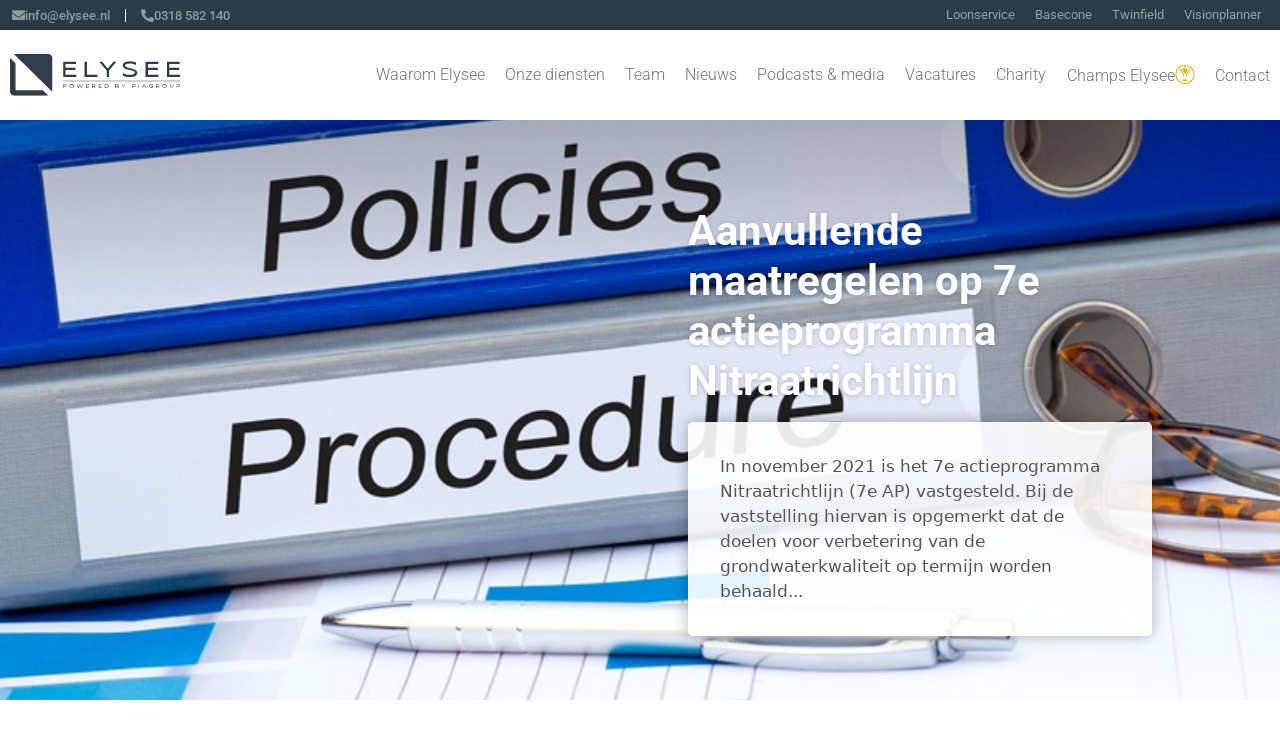

--- FILE ---
content_type: text/html; charset=UTF-8
request_url: https://elysee.nl/nieuws/agro/aanvullende-maatregelen-op-7e-actieprogramma-nitraatrichtlijn/
body_size: 23383
content:
<!DOCTYPE html>
<html lang="nl-NL">
<head>
	<meta charset="UTF-8">
	<meta name='robots' content='index, follow, max-image-preview:large, max-snippet:-1, max-video-preview:-1' />
<meta name="viewport" content="width=device-width, initial-scale=1">
	<!-- This site is optimized with the Yoast SEO plugin v26.7 - https://yoast.com/wordpress/plugins/seo/ -->
	<title>Aanvullende maatregelen op 7e actieprogramma Nitraatrichtlijn - Elysee</title>
	<link rel="canonical" href="https://elysee.nl/nieuws/agro/aanvullende-maatregelen-op-7e-actieprogramma-nitraatrichtlijn/" />
	<meta property="og:locale" content="nl_NL" />
	<meta property="og:type" content="article" />
	<meta property="og:title" content="Aanvullende maatregelen op 7e actieprogramma Nitraatrichtlijn - Elysee" />
	<meta property="og:description" content="In november 2021 is het 7e actieprogramma Nitraatrichtlijn (7e AP) vastgesteld. Bij de vaststelling hiervan is opgemerkt dat de doelen voor verbetering van de grondwaterkwaliteit op termijn worden behaald in bijna alle gebieden, behalve het l&ouml;ssgebied. Voor de doelen ten aanzien van de" />
	<meta property="og:url" content="https://elysee.nl/nieuws/agro/aanvullende-maatregelen-op-7e-actieprogramma-nitraatrichtlijn/" />
	<meta property="og:site_name" content="Elysee" />
	<meta property="article:published_time" content="2022-03-22T04:00:00+00:00" />
	<meta property="og:image" content="https://elysee.nl/wp-content/uploads/2022/03/77d7fb27-e339-4688-b635-fde71ad1c90c.jpg" />
	<meta property="og:image:width" content="800" />
	<meta property="og:image:height" content="553" />
	<meta property="og:image:type" content="image/jpeg" />
	<meta name="twitter:card" content="summary_large_image" />
	<meta name="twitter:label1" content="Geschreven door" />
	<meta name="twitter:data1" content="" />
	<meta name="twitter:label2" content="Geschatte leestijd" />
	<meta name="twitter:data2" content="3 minuten" />
	<script type="application/ld+json" class="yoast-schema-graph">{"@context":"https://schema.org","@graph":[{"@type":"Article","@id":"https://elysee.nl/nieuws/agro/aanvullende-maatregelen-op-7e-actieprogramma-nitraatrichtlijn/#article","isPartOf":{"@id":"https://elysee.nl/nieuws/agro/aanvullende-maatregelen-op-7e-actieprogramma-nitraatrichtlijn/"},"author":{"name":"","@id":""},"headline":"Aanvullende maatregelen op 7e actieprogramma Nitraatrichtlijn","datePublished":"2022-03-22T04:00:00+00:00","mainEntityOfPage":{"@id":"https://elysee.nl/nieuws/agro/aanvullende-maatregelen-op-7e-actieprogramma-nitraatrichtlijn/"},"wordCount":547,"publisher":{"@id":"https://elysee.nl/#organization"},"image":{"@id":"https://elysee.nl/nieuws/agro/aanvullende-maatregelen-op-7e-actieprogramma-nitraatrichtlijn/#primaryimage"},"thumbnailUrl":"https://elysee.nl/wp-content/uploads/2022/03/77d7fb27-e339-4688-b635-fde71ad1c90c.jpg","articleSection":["Agro"],"inLanguage":"nl-NL"},{"@type":"WebPage","@id":"https://elysee.nl/nieuws/agro/aanvullende-maatregelen-op-7e-actieprogramma-nitraatrichtlijn/","url":"https://elysee.nl/nieuws/agro/aanvullende-maatregelen-op-7e-actieprogramma-nitraatrichtlijn/","name":"Aanvullende maatregelen op 7e actieprogramma Nitraatrichtlijn - Elysee","isPartOf":{"@id":"https://elysee.nl/#website"},"primaryImageOfPage":{"@id":"https://elysee.nl/nieuws/agro/aanvullende-maatregelen-op-7e-actieprogramma-nitraatrichtlijn/#primaryimage"},"image":{"@id":"https://elysee.nl/nieuws/agro/aanvullende-maatregelen-op-7e-actieprogramma-nitraatrichtlijn/#primaryimage"},"thumbnailUrl":"https://elysee.nl/wp-content/uploads/2022/03/77d7fb27-e339-4688-b635-fde71ad1c90c.jpg","datePublished":"2022-03-22T04:00:00+00:00","breadcrumb":{"@id":"https://elysee.nl/nieuws/agro/aanvullende-maatregelen-op-7e-actieprogramma-nitraatrichtlijn/#breadcrumb"},"inLanguage":"nl-NL","potentialAction":[{"@type":"ReadAction","target":["https://elysee.nl/nieuws/agro/aanvullende-maatregelen-op-7e-actieprogramma-nitraatrichtlijn/"]}]},{"@type":"ImageObject","inLanguage":"nl-NL","@id":"https://elysee.nl/nieuws/agro/aanvullende-maatregelen-op-7e-actieprogramma-nitraatrichtlijn/#primaryimage","url":"https://elysee.nl/wp-content/uploads/2022/03/77d7fb27-e339-4688-b635-fde71ad1c90c.jpg","contentUrl":"https://elysee.nl/wp-content/uploads/2022/03/77d7fb27-e339-4688-b635-fde71ad1c90c.jpg","width":800,"height":553},{"@type":"BreadcrumbList","@id":"https://elysee.nl/nieuws/agro/aanvullende-maatregelen-op-7e-actieprogramma-nitraatrichtlijn/#breadcrumb","itemListElement":[{"@type":"ListItem","position":1,"name":"Home","item":"https://elysee.nl/"},{"@type":"ListItem","position":2,"name":"Aanvullende maatregelen op 7e actieprogramma Nitraatrichtlijn"}]},{"@type":"WebSite","@id":"https://elysee.nl/#website","url":"https://elysee.nl/","name":"Elysee","description":"Richting geven aan jouw succes","publisher":{"@id":"https://elysee.nl/#organization"},"potentialAction":[{"@type":"SearchAction","target":{"@type":"EntryPoint","urlTemplate":"https://elysee.nl/?s={search_term_string}"},"query-input":{"@type":"PropertyValueSpecification","valueRequired":true,"valueName":"search_term_string"}}],"inLanguage":"nl-NL"},{"@type":"Organization","@id":"https://elysee.nl/#organization","name":"Elysee","url":"https://elysee.nl/","logo":{"@type":"ImageObject","inLanguage":"nl-NL","@id":"https://elysee.nl/#/schema/logo/image/","url":"https://elysee.nl/wp-content/uploads/2021/08/logo-accountancy.png","contentUrl":"https://elysee.nl/wp-content/uploads/2021/08/logo-accountancy.png","width":1374,"height":343,"caption":"Elysee"},"image":{"@id":"https://elysee.nl/#/schema/logo/image/"}},{"@type":"Person","@id":""}]}</script>
	<!-- / Yoast SEO plugin. -->


<link rel='dns-prefetch' href='//www.googletagmanager.com' />
<link rel="alternate" type="application/rss+xml" title="Elysee &raquo; feed" href="https://elysee.nl/feed/" />
<link rel="alternate" type="application/rss+xml" title="Elysee &raquo; reacties feed" href="https://elysee.nl/comments/feed/" />
<link rel="alternate" title="oEmbed (JSON)" type="application/json+oembed" href="https://elysee.nl/wp-json/oembed/1.0/embed?url=https%3A%2F%2Felysee.nl%2Fnieuws%2Fagro%2Faanvullende-maatregelen-op-7e-actieprogramma-nitraatrichtlijn%2F" />
<link rel="alternate" title="oEmbed (XML)" type="text/xml+oembed" href="https://elysee.nl/wp-json/oembed/1.0/embed?url=https%3A%2F%2Felysee.nl%2Fnieuws%2Fagro%2Faanvullende-maatregelen-op-7e-actieprogramma-nitraatrichtlijn%2F&#038;format=xml" />
<style id='wp-img-auto-sizes-contain-inline-css'>
img:is([sizes=auto i],[sizes^="auto," i]){contain-intrinsic-size:3000px 1500px}
/*# sourceURL=wp-img-auto-sizes-contain-inline-css */
</style>
<link rel='stylesheet' id='premium-addons-css' href='https://elysee.nl/wp-content/plugins/premium-addons-for-elementor/assets/frontend/min-css/premium-addons.min.css?ver=4.11.64' media='all' />
<link rel='stylesheet' id='wp-block-library-css' href='https://elysee.nl/wp-includes/css/dist/block-library/style.min.css?ver=6.9' media='all' />
<style id='classic-theme-styles-inline-css'>
/*! This file is auto-generated */
.wp-block-button__link{color:#fff;background-color:#32373c;border-radius:9999px;box-shadow:none;text-decoration:none;padding:calc(.667em + 2px) calc(1.333em + 2px);font-size:1.125em}.wp-block-file__button{background:#32373c;color:#fff;text-decoration:none}
/*# sourceURL=/wp-includes/css/classic-themes.min.css */
</style>
<link rel='stylesheet' id='jet-engine-frontend-css' href='https://elysee.nl/wp-content/plugins/jet-engine/assets/css/frontend.css?ver=3.8.2.1' media='all' />
<style id='global-styles-inline-css'>
:root{--wp--preset--aspect-ratio--square: 1;--wp--preset--aspect-ratio--4-3: 4/3;--wp--preset--aspect-ratio--3-4: 3/4;--wp--preset--aspect-ratio--3-2: 3/2;--wp--preset--aspect-ratio--2-3: 2/3;--wp--preset--aspect-ratio--16-9: 16/9;--wp--preset--aspect-ratio--9-16: 9/16;--wp--preset--color--black: #000000;--wp--preset--color--cyan-bluish-gray: #abb8c3;--wp--preset--color--white: #ffffff;--wp--preset--color--pale-pink: #f78da7;--wp--preset--color--vivid-red: #cf2e2e;--wp--preset--color--luminous-vivid-orange: #ff6900;--wp--preset--color--luminous-vivid-amber: #fcb900;--wp--preset--color--light-green-cyan: #7bdcb5;--wp--preset--color--vivid-green-cyan: #00d084;--wp--preset--color--pale-cyan-blue: #8ed1fc;--wp--preset--color--vivid-cyan-blue: #0693e3;--wp--preset--color--vivid-purple: #9b51e0;--wp--preset--color--contrast: var(--contrast);--wp--preset--color--contrast-2: var(--contrast-2);--wp--preset--color--contrast-3: var(--contrast-3);--wp--preset--color--base: var(--base);--wp--preset--color--base-2: var(--base-2);--wp--preset--color--base-3: var(--base-3);--wp--preset--color--accent: var(--accent);--wp--preset--gradient--vivid-cyan-blue-to-vivid-purple: linear-gradient(135deg,rgb(6,147,227) 0%,rgb(155,81,224) 100%);--wp--preset--gradient--light-green-cyan-to-vivid-green-cyan: linear-gradient(135deg,rgb(122,220,180) 0%,rgb(0,208,130) 100%);--wp--preset--gradient--luminous-vivid-amber-to-luminous-vivid-orange: linear-gradient(135deg,rgb(252,185,0) 0%,rgb(255,105,0) 100%);--wp--preset--gradient--luminous-vivid-orange-to-vivid-red: linear-gradient(135deg,rgb(255,105,0) 0%,rgb(207,46,46) 100%);--wp--preset--gradient--very-light-gray-to-cyan-bluish-gray: linear-gradient(135deg,rgb(238,238,238) 0%,rgb(169,184,195) 100%);--wp--preset--gradient--cool-to-warm-spectrum: linear-gradient(135deg,rgb(74,234,220) 0%,rgb(151,120,209) 20%,rgb(207,42,186) 40%,rgb(238,44,130) 60%,rgb(251,105,98) 80%,rgb(254,248,76) 100%);--wp--preset--gradient--blush-light-purple: linear-gradient(135deg,rgb(255,206,236) 0%,rgb(152,150,240) 100%);--wp--preset--gradient--blush-bordeaux: linear-gradient(135deg,rgb(254,205,165) 0%,rgb(254,45,45) 50%,rgb(107,0,62) 100%);--wp--preset--gradient--luminous-dusk: linear-gradient(135deg,rgb(255,203,112) 0%,rgb(199,81,192) 50%,rgb(65,88,208) 100%);--wp--preset--gradient--pale-ocean: linear-gradient(135deg,rgb(255,245,203) 0%,rgb(182,227,212) 50%,rgb(51,167,181) 100%);--wp--preset--gradient--electric-grass: linear-gradient(135deg,rgb(202,248,128) 0%,rgb(113,206,126) 100%);--wp--preset--gradient--midnight: linear-gradient(135deg,rgb(2,3,129) 0%,rgb(40,116,252) 100%);--wp--preset--font-size--small: 13px;--wp--preset--font-size--medium: 20px;--wp--preset--font-size--large: 36px;--wp--preset--font-size--x-large: 42px;--wp--preset--spacing--20: 0.44rem;--wp--preset--spacing--30: 0.67rem;--wp--preset--spacing--40: 1rem;--wp--preset--spacing--50: 1.5rem;--wp--preset--spacing--60: 2.25rem;--wp--preset--spacing--70: 3.38rem;--wp--preset--spacing--80: 5.06rem;--wp--preset--shadow--natural: 6px 6px 9px rgba(0, 0, 0, 0.2);--wp--preset--shadow--deep: 12px 12px 50px rgba(0, 0, 0, 0.4);--wp--preset--shadow--sharp: 6px 6px 0px rgba(0, 0, 0, 0.2);--wp--preset--shadow--outlined: 6px 6px 0px -3px rgb(255, 255, 255), 6px 6px rgb(0, 0, 0);--wp--preset--shadow--crisp: 6px 6px 0px rgb(0, 0, 0);}:where(.is-layout-flex){gap: 0.5em;}:where(.is-layout-grid){gap: 0.5em;}body .is-layout-flex{display: flex;}.is-layout-flex{flex-wrap: wrap;align-items: center;}.is-layout-flex > :is(*, div){margin: 0;}body .is-layout-grid{display: grid;}.is-layout-grid > :is(*, div){margin: 0;}:where(.wp-block-columns.is-layout-flex){gap: 2em;}:where(.wp-block-columns.is-layout-grid){gap: 2em;}:where(.wp-block-post-template.is-layout-flex){gap: 1.25em;}:where(.wp-block-post-template.is-layout-grid){gap: 1.25em;}.has-black-color{color: var(--wp--preset--color--black) !important;}.has-cyan-bluish-gray-color{color: var(--wp--preset--color--cyan-bluish-gray) !important;}.has-white-color{color: var(--wp--preset--color--white) !important;}.has-pale-pink-color{color: var(--wp--preset--color--pale-pink) !important;}.has-vivid-red-color{color: var(--wp--preset--color--vivid-red) !important;}.has-luminous-vivid-orange-color{color: var(--wp--preset--color--luminous-vivid-orange) !important;}.has-luminous-vivid-amber-color{color: var(--wp--preset--color--luminous-vivid-amber) !important;}.has-light-green-cyan-color{color: var(--wp--preset--color--light-green-cyan) !important;}.has-vivid-green-cyan-color{color: var(--wp--preset--color--vivid-green-cyan) !important;}.has-pale-cyan-blue-color{color: var(--wp--preset--color--pale-cyan-blue) !important;}.has-vivid-cyan-blue-color{color: var(--wp--preset--color--vivid-cyan-blue) !important;}.has-vivid-purple-color{color: var(--wp--preset--color--vivid-purple) !important;}.has-black-background-color{background-color: var(--wp--preset--color--black) !important;}.has-cyan-bluish-gray-background-color{background-color: var(--wp--preset--color--cyan-bluish-gray) !important;}.has-white-background-color{background-color: var(--wp--preset--color--white) !important;}.has-pale-pink-background-color{background-color: var(--wp--preset--color--pale-pink) !important;}.has-vivid-red-background-color{background-color: var(--wp--preset--color--vivid-red) !important;}.has-luminous-vivid-orange-background-color{background-color: var(--wp--preset--color--luminous-vivid-orange) !important;}.has-luminous-vivid-amber-background-color{background-color: var(--wp--preset--color--luminous-vivid-amber) !important;}.has-light-green-cyan-background-color{background-color: var(--wp--preset--color--light-green-cyan) !important;}.has-vivid-green-cyan-background-color{background-color: var(--wp--preset--color--vivid-green-cyan) !important;}.has-pale-cyan-blue-background-color{background-color: var(--wp--preset--color--pale-cyan-blue) !important;}.has-vivid-cyan-blue-background-color{background-color: var(--wp--preset--color--vivid-cyan-blue) !important;}.has-vivid-purple-background-color{background-color: var(--wp--preset--color--vivid-purple) !important;}.has-black-border-color{border-color: var(--wp--preset--color--black) !important;}.has-cyan-bluish-gray-border-color{border-color: var(--wp--preset--color--cyan-bluish-gray) !important;}.has-white-border-color{border-color: var(--wp--preset--color--white) !important;}.has-pale-pink-border-color{border-color: var(--wp--preset--color--pale-pink) !important;}.has-vivid-red-border-color{border-color: var(--wp--preset--color--vivid-red) !important;}.has-luminous-vivid-orange-border-color{border-color: var(--wp--preset--color--luminous-vivid-orange) !important;}.has-luminous-vivid-amber-border-color{border-color: var(--wp--preset--color--luminous-vivid-amber) !important;}.has-light-green-cyan-border-color{border-color: var(--wp--preset--color--light-green-cyan) !important;}.has-vivid-green-cyan-border-color{border-color: var(--wp--preset--color--vivid-green-cyan) !important;}.has-pale-cyan-blue-border-color{border-color: var(--wp--preset--color--pale-cyan-blue) !important;}.has-vivid-cyan-blue-border-color{border-color: var(--wp--preset--color--vivid-cyan-blue) !important;}.has-vivid-purple-border-color{border-color: var(--wp--preset--color--vivid-purple) !important;}.has-vivid-cyan-blue-to-vivid-purple-gradient-background{background: var(--wp--preset--gradient--vivid-cyan-blue-to-vivid-purple) !important;}.has-light-green-cyan-to-vivid-green-cyan-gradient-background{background: var(--wp--preset--gradient--light-green-cyan-to-vivid-green-cyan) !important;}.has-luminous-vivid-amber-to-luminous-vivid-orange-gradient-background{background: var(--wp--preset--gradient--luminous-vivid-amber-to-luminous-vivid-orange) !important;}.has-luminous-vivid-orange-to-vivid-red-gradient-background{background: var(--wp--preset--gradient--luminous-vivid-orange-to-vivid-red) !important;}.has-very-light-gray-to-cyan-bluish-gray-gradient-background{background: var(--wp--preset--gradient--very-light-gray-to-cyan-bluish-gray) !important;}.has-cool-to-warm-spectrum-gradient-background{background: var(--wp--preset--gradient--cool-to-warm-spectrum) !important;}.has-blush-light-purple-gradient-background{background: var(--wp--preset--gradient--blush-light-purple) !important;}.has-blush-bordeaux-gradient-background{background: var(--wp--preset--gradient--blush-bordeaux) !important;}.has-luminous-dusk-gradient-background{background: var(--wp--preset--gradient--luminous-dusk) !important;}.has-pale-ocean-gradient-background{background: var(--wp--preset--gradient--pale-ocean) !important;}.has-electric-grass-gradient-background{background: var(--wp--preset--gradient--electric-grass) !important;}.has-midnight-gradient-background{background: var(--wp--preset--gradient--midnight) !important;}.has-small-font-size{font-size: var(--wp--preset--font-size--small) !important;}.has-medium-font-size{font-size: var(--wp--preset--font-size--medium) !important;}.has-large-font-size{font-size: var(--wp--preset--font-size--large) !important;}.has-x-large-font-size{font-size: var(--wp--preset--font-size--x-large) !important;}
:where(.wp-block-post-template.is-layout-flex){gap: 1.25em;}:where(.wp-block-post-template.is-layout-grid){gap: 1.25em;}
:where(.wp-block-term-template.is-layout-flex){gap: 1.25em;}:where(.wp-block-term-template.is-layout-grid){gap: 1.25em;}
:where(.wp-block-columns.is-layout-flex){gap: 2em;}:where(.wp-block-columns.is-layout-grid){gap: 2em;}
:root :where(.wp-block-pullquote){font-size: 1.5em;line-height: 1.6;}
/*# sourceURL=global-styles-inline-css */
</style>
<link rel='stylesheet' id='generate-style-css' href='https://elysee.nl/wp-content/themes/generatepress/assets/css/main.min.css?ver=3.6.1' media='all' />
<style id='generate-style-inline-css'>
body{background-color:#f7f8f9;color:#222222;}a{color:#1e73be;}a:hover, a:focus, a:active{color:#000000;}.wp-block-group__inner-container{max-width:1200px;margin-left:auto;margin-right:auto;}.site-header .header-image{width:300px;}:root{--contrast:#222222;--contrast-2:#575760;--contrast-3:#b2b2be;--base:#f0f0f0;--base-2:#f7f8f9;--base-3:#ffffff;--accent:#1e73be;}:root .has-contrast-color{color:var(--contrast);}:root .has-contrast-background-color{background-color:var(--contrast);}:root .has-contrast-2-color{color:var(--contrast-2);}:root .has-contrast-2-background-color{background-color:var(--contrast-2);}:root .has-contrast-3-color{color:var(--contrast-3);}:root .has-contrast-3-background-color{background-color:var(--contrast-3);}:root .has-base-color{color:var(--base);}:root .has-base-background-color{background-color:var(--base);}:root .has-base-2-color{color:var(--base-2);}:root .has-base-2-background-color{background-color:var(--base-2);}:root .has-base-3-color{color:var(--base-3);}:root .has-base-3-background-color{background-color:var(--base-3);}:root .has-accent-color{color:var(--accent);}:root .has-accent-background-color{background-color:var(--accent);}body, button, input, select, textarea{font-family:-apple-system, system-ui, BlinkMacSystemFont, "Segoe UI", Helvetica, Arial, sans-serif, "Apple Color Emoji", "Segoe UI Emoji", "Segoe UI Symbol";}body{line-height:1.5;}.entry-content > [class*="wp-block-"]:not(:last-child):not(.wp-block-heading){margin-bottom:1.5em;}.main-navigation .main-nav ul ul li a{font-size:14px;}.sidebar .widget, .footer-widgets .widget{font-size:17px;}@media (max-width:768px){h1{font-size:31px;}h2{font-size:27px;}h3{font-size:24px;}h4{font-size:22px;}h5{font-size:19px;}}.top-bar{background-color:#636363;color:#ffffff;}.top-bar a{color:#ffffff;}.top-bar a:hover{color:#303030;}.site-header{background-color:#ffffff;}.main-title a,.main-title a:hover{color:#222222;}.site-description{color:#757575;}.mobile-menu-control-wrapper .menu-toggle,.mobile-menu-control-wrapper .menu-toggle:hover,.mobile-menu-control-wrapper .menu-toggle:focus,.has-inline-mobile-toggle #site-navigation.toggled{background-color:rgba(0, 0, 0, 0.02);}.main-navigation,.main-navigation ul ul{background-color:#ffffff;}.main-navigation .main-nav ul li a, .main-navigation .menu-toggle, .main-navigation .menu-bar-items{color:#515151;}.main-navigation .main-nav ul li:not([class*="current-menu-"]):hover > a, .main-navigation .main-nav ul li:not([class*="current-menu-"]):focus > a, .main-navigation .main-nav ul li.sfHover:not([class*="current-menu-"]) > a, .main-navigation .menu-bar-item:hover > a, .main-navigation .menu-bar-item.sfHover > a{color:#7a8896;background-color:#ffffff;}button.menu-toggle:hover,button.menu-toggle:focus{color:#515151;}.main-navigation .main-nav ul li[class*="current-menu-"] > a{color:#7a8896;background-color:#ffffff;}.navigation-search input[type="search"],.navigation-search input[type="search"]:active, .navigation-search input[type="search"]:focus, .main-navigation .main-nav ul li.search-item.active > a, .main-navigation .menu-bar-items .search-item.active > a{color:#7a8896;background-color:#ffffff;}.main-navigation ul ul{background-color:#eaeaea;}.main-navigation .main-nav ul ul li a{color:#515151;}.main-navigation .main-nav ul ul li:not([class*="current-menu-"]):hover > a,.main-navigation .main-nav ul ul li:not([class*="current-menu-"]):focus > a, .main-navigation .main-nav ul ul li.sfHover:not([class*="current-menu-"]) > a{color:#7a8896;background-color:#eaeaea;}.main-navigation .main-nav ul ul li[class*="current-menu-"] > a{color:#7a8896;background-color:#eaeaea;}.separate-containers .inside-article, .separate-containers .comments-area, .separate-containers .page-header, .one-container .container, .separate-containers .paging-navigation, .inside-page-header{background-color:#ffffff;}.entry-title a{color:#222222;}.entry-title a:hover{color:#55555e;}.entry-meta{color:#595959;}.sidebar .widget{background-color:#ffffff;}.footer-widgets{background-color:#ffffff;}.footer-widgets .widget-title{color:#000000;}.site-info{color:#ffffff;background-color:#55555e;}.site-info a{color:#ffffff;}.site-info a:hover{color:#d3d3d3;}.footer-bar .widget_nav_menu .current-menu-item a{color:#d3d3d3;}input[type="text"],input[type="email"],input[type="url"],input[type="password"],input[type="search"],input[type="tel"],input[type="number"],textarea,select{color:#666666;background-color:#fafafa;border-color:#cccccc;}input[type="text"]:focus,input[type="email"]:focus,input[type="url"]:focus,input[type="password"]:focus,input[type="search"]:focus,input[type="tel"]:focus,input[type="number"]:focus,textarea:focus,select:focus{color:#666666;background-color:#ffffff;border-color:#bfbfbf;}button,html input[type="button"],input[type="reset"],input[type="submit"],a.button,a.wp-block-button__link:not(.has-background){color:#ffffff;background-color:#55555e;}button:hover,html input[type="button"]:hover,input[type="reset"]:hover,input[type="submit"]:hover,a.button:hover,button:focus,html input[type="button"]:focus,input[type="reset"]:focus,input[type="submit"]:focus,a.button:focus,a.wp-block-button__link:not(.has-background):active,a.wp-block-button__link:not(.has-background):focus,a.wp-block-button__link:not(.has-background):hover{color:#ffffff;background-color:#3f4047;}a.generate-back-to-top{background-color:rgba( 0,0,0,0.4 );color:#ffffff;}a.generate-back-to-top:hover,a.generate-back-to-top:focus{background-color:rgba( 0,0,0,0.6 );color:#ffffff;}:root{--gp-search-modal-bg-color:var(--base-3);--gp-search-modal-text-color:var(--contrast);--gp-search-modal-overlay-bg-color:rgba(0,0,0,0.2);}@media (max-width:768px){.main-navigation .menu-bar-item:hover > a, .main-navigation .menu-bar-item.sfHover > a{background:none;color:#515151;}}.nav-below-header .main-navigation .inside-navigation.grid-container, .nav-above-header .main-navigation .inside-navigation.grid-container{padding:0px 20px 0px 20px;}.site-main .wp-block-group__inner-container{padding:40px;}.separate-containers .paging-navigation{padding-top:20px;padding-bottom:20px;}.entry-content .alignwide, body:not(.no-sidebar) .entry-content .alignfull{margin-left:-40px;width:calc(100% + 80px);max-width:calc(100% + 80px);}.rtl .menu-item-has-children .dropdown-menu-toggle{padding-left:20px;}.rtl .main-navigation .main-nav ul li.menu-item-has-children > a{padding-right:20px;}@media (max-width:768px){.separate-containers .inside-article, .separate-containers .comments-area, .separate-containers .page-header, .separate-containers .paging-navigation, .one-container .site-content, .inside-page-header{padding:30px;}.site-main .wp-block-group__inner-container{padding:30px;}.inside-top-bar{padding-right:30px;padding-left:30px;}.inside-header{padding-right:30px;padding-left:30px;}.widget-area .widget{padding-top:30px;padding-right:30px;padding-bottom:30px;padding-left:30px;}.footer-widgets-container{padding-top:30px;padding-right:30px;padding-bottom:30px;padding-left:30px;}.inside-site-info{padding-right:30px;padding-left:30px;}.entry-content .alignwide, body:not(.no-sidebar) .entry-content .alignfull{margin-left:-30px;width:calc(100% + 60px);max-width:calc(100% + 60px);}.one-container .site-main .paging-navigation{margin-bottom:20px;}}/* End cached CSS */.is-right-sidebar{width:30%;}.is-left-sidebar{width:30%;}.site-content .content-area{width:100%;}@media (max-width:768px){.main-navigation .menu-toggle,.sidebar-nav-mobile:not(#sticky-placeholder){display:block;}.main-navigation ul,.gen-sidebar-nav,.main-navigation:not(.slideout-navigation):not(.toggled) .main-nav > ul,.has-inline-mobile-toggle #site-navigation .inside-navigation > *:not(.navigation-search):not(.main-nav){display:none;}.nav-align-right .inside-navigation,.nav-align-center .inside-navigation{justify-content:space-between;}.has-inline-mobile-toggle .mobile-menu-control-wrapper{display:flex;flex-wrap:wrap;}.has-inline-mobile-toggle .inside-header{flex-direction:row;text-align:left;flex-wrap:wrap;}.has-inline-mobile-toggle .header-widget,.has-inline-mobile-toggle #site-navigation{flex-basis:100%;}.nav-float-left .has-inline-mobile-toggle #site-navigation{order:10;}}
.elementor-template-full-width .site-content{display:block;}
/*# sourceURL=generate-style-inline-css */
</style>
<link rel='stylesheet' id='generate-child-css' href='https://elysee.nl/wp-content/themes/generatepress_child/style.css?ver=1636532078' media='all' />
<link rel='stylesheet' id='cherry-handler-css-css' href='https://elysee.nl/wp-content/plugins/jetwidgets-for-elementor/cherry-framework/modules/cherry-handler/assets/css/cherry-handler-styles.min.css?ver=1.5.11' media='all' />
<link rel='stylesheet' id='jet-widgets-css' href='https://elysee.nl/wp-content/plugins/jetwidgets-for-elementor/assets/css/jet-widgets.css?ver=1.0.21' media='all' />
<link rel='stylesheet' id='jet-widgets-skin-css' href='https://elysee.nl/wp-content/plugins/jetwidgets-for-elementor/assets/css/jet-widgets-skin.css?ver=1.0.21' media='all' />
<link rel='stylesheet' id='jet-juxtapose-css-css' href='https://elysee.nl/wp-content/plugins/jetwidgets-for-elementor/assets/css/lib/juxtapose/juxtapose.css?ver=1.3.0' media='all' />
<link rel='stylesheet' id='elementor-frontend-css' href='https://elysee.nl/wp-content/plugins/elementor/assets/css/frontend.min.css?ver=3.34.1' media='all' />
<link rel='stylesheet' id='widget-heading-css' href='https://elysee.nl/wp-content/plugins/elementor/assets/css/widget-heading.min.css?ver=3.34.1' media='all' />
<link rel='stylesheet' id='widget-image-css' href='https://elysee.nl/wp-content/plugins/elementor/assets/css/widget-image.min.css?ver=3.34.1' media='all' />
<link rel='stylesheet' id='e-animation-fadeInRight-css' href='https://elysee.nl/wp-content/plugins/elementor/assets/lib/animations/styles/fadeInRight.min.css?ver=3.34.1' media='all' />
<link rel='stylesheet' id='e-popup-css' href='https://elysee.nl/wp-content/plugins/elementor-pro/assets/css/conditionals/popup.min.css?ver=3.34.0' media='all' />
<link rel='stylesheet' id='widget-video-css' href='https://elysee.nl/wp-content/plugins/elementor/assets/css/widget-video.min.css?ver=3.34.1' media='all' />
<link rel='stylesheet' id='widget-nav-menu-css' href='https://elysee.nl/wp-content/plugins/elementor-pro/assets/css/widget-nav-menu.min.css?ver=3.34.0' media='all' />
<link rel='stylesheet' id='widget-icon-list-css' href='https://elysee.nl/wp-content/plugins/elementor/assets/css/widget-icon-list.min.css?ver=3.34.1' media='all' />
<link rel='stylesheet' id='e-sticky-css' href='https://elysee.nl/wp-content/plugins/elementor-pro/assets/css/modules/sticky.min.css?ver=3.34.0' media='all' />
<link rel='stylesheet' id='widget-post-info-css' href='https://elysee.nl/wp-content/plugins/elementor-pro/assets/css/widget-post-info.min.css?ver=3.34.0' media='all' />
<link rel='stylesheet' id='elementor-icons-shared-0-css' href='https://elysee.nl/wp-content/plugins/elementor/assets/lib/font-awesome/css/fontawesome.min.css?ver=5.15.3' media='all' />
<link rel='stylesheet' id='elementor-icons-fa-regular-css' href='https://elysee.nl/wp-content/plugins/elementor/assets/lib/font-awesome/css/regular.min.css?ver=5.15.3' media='all' />
<link rel='stylesheet' id='elementor-icons-fa-solid-css' href='https://elysee.nl/wp-content/plugins/elementor/assets/lib/font-awesome/css/solid.min.css?ver=5.15.3' media='all' />
<link rel='stylesheet' id='widget-form-css' href='https://elysee.nl/wp-content/plugins/elementor-pro/assets/css/widget-form.min.css?ver=3.34.0' media='all' />
<link rel='stylesheet' id='elementor-icons-css' href='https://elysee.nl/wp-content/plugins/elementor/assets/lib/eicons/css/elementor-icons.min.css?ver=5.45.0' media='all' />
<link rel='stylesheet' id='elementor-post-7-css' href='https://elysee.nl/wp-content/uploads/elementor/css/post-7.css?ver=1768467318' media='all' />
<link rel='stylesheet' id='elementor-post-11341-css' href='https://elysee.nl/wp-content/uploads/elementor/css/post-11341.css?ver=1768467319' media='all' />
<link rel='stylesheet' id='elementor-post-10940-css' href='https://elysee.nl/wp-content/uploads/elementor/css/post-10940.css?ver=1768467319' media='all' />
<link rel='stylesheet' id='elementor-post-6226-css' href='https://elysee.nl/wp-content/uploads/elementor/css/post-6226.css?ver=1768467319' media='all' />
<link rel='stylesheet' id='elementor-post-4179-css' href='https://elysee.nl/wp-content/uploads/elementor/css/post-4179.css?ver=1768467319' media='all' />
<link rel='stylesheet' id='elementor-post-687-css' href='https://elysee.nl/wp-content/uploads/elementor/css/post-687.css?ver=1768557700' media='all' />
<link rel='stylesheet' id='elementor-post-4980-css' href='https://elysee.nl/wp-content/uploads/elementor/css/post-4980.css?ver=1768467415' media='all' />
<link rel='stylesheet' id='elementor-gf-local-roboto-css' href='https://elysee.nl/wp-content/uploads/elementor/google-fonts/css/roboto.css?ver=1742224449' media='all' />
<link rel='stylesheet' id='elementor-gf-local-robotoslab-css' href='https://elysee.nl/wp-content/uploads/elementor/google-fonts/css/robotoslab.css?ver=1742224451' media='all' />
<link rel='stylesheet' id='elementor-icons-fa-brands-css' href='https://elysee.nl/wp-content/plugins/elementor/assets/lib/font-awesome/css/brands.min.css?ver=5.15.3' media='all' />
<script src="https://elysee.nl/wp-includes/js/jquery/jquery.min.js?ver=3.7.1" id="jquery-core-js"></script>
<script src="https://elysee.nl/wp-includes/js/jquery/jquery-migrate.min.js?ver=3.4.1" id="jquery-migrate-js"></script>
<script src="https://elysee.nl/wp-content/themes/generatepress_child/assets/js/uikit.min.js?ver=6.9" id="uikit-js"></script>

<!-- Google tag (gtag.js) snippet toegevoegd door Site Kit -->
<!-- Google Analytics snippet toegevoegd door Site Kit -->
<script src="https://www.googletagmanager.com/gtag/js?id=G-8HLHJHZBPC" id="google_gtagjs-js" async></script>
<script id="google_gtagjs-js-after">
window.dataLayer = window.dataLayer || [];function gtag(){dataLayer.push(arguments);}
gtag("set","linker",{"domains":["elysee.nl"]});
gtag("js", new Date());
gtag("set", "developer_id.dZTNiMT", true);
gtag("config", "G-8HLHJHZBPC");
//# sourceURL=google_gtagjs-js-after
</script>
<link rel="https://api.w.org/" href="https://elysee.nl/wp-json/" /><link rel="alternate" title="JSON" type="application/json" href="https://elysee.nl/wp-json/wp/v2/posts/10431" /><link rel="EditURI" type="application/rsd+xml" title="RSD" href="https://elysee.nl/xmlrpc.php?rsd" />
<meta name="generator" content="WordPress 6.9" />
<link rel='shortlink' href='https://elysee.nl/?p=10431' />
<meta name="generator" content="Site Kit by Google 1.170.0" /><!--  im inforwijzers color settings -->
<link href='https://cdn.informanagement.com/Content/ePrint/Assets/Accountants/453/SiteStyles/Settings.css' rel='stylesheet' type='text/css' />
<link href='https://cdn.informanagement.com/Content/ePrint/Assets/Accountants/Common/CSS/CommonModals.css' rel='stylesheet' type='text/css' />
<!-- /im inforwijzers color settings -->
<!--  im inforwijzers scripts -->
<script>
  var url = 'https://eprint.informanagement.com/Int/AccountantOnlineTemplates?ui=3e788c40-6fce-4ad4-8b63-00291b4f9b89'
</script>
<script src='https://cdn.informanagement.com/Content/Shared/JSWindow/ModalPopupWindow.js'></script>
<script src='https://cdn.informanagement.com/Content/ePrint/Assets/Accountants/Common/JS/Integrationjs.js'></script>
<!-- /im inforwijzers scripts -->
<meta name="generator" content="Elementor 3.34.1; features: additional_custom_breakpoints; settings: css_print_method-external, google_font-enabled, font_display-auto">
<style>.recentcomments a{display:inline !important;padding:0 !important;margin:0 !important;}</style>			<style>
				.e-con.e-parent:nth-of-type(n+4):not(.e-lazyloaded):not(.e-no-lazyload),
				.e-con.e-parent:nth-of-type(n+4):not(.e-lazyloaded):not(.e-no-lazyload) * {
					background-image: none !important;
				}
				@media screen and (max-height: 1024px) {
					.e-con.e-parent:nth-of-type(n+3):not(.e-lazyloaded):not(.e-no-lazyload),
					.e-con.e-parent:nth-of-type(n+3):not(.e-lazyloaded):not(.e-no-lazyload) * {
						background-image: none !important;
					}
				}
				@media screen and (max-height: 640px) {
					.e-con.e-parent:nth-of-type(n+2):not(.e-lazyloaded):not(.e-no-lazyload),
					.e-con.e-parent:nth-of-type(n+2):not(.e-lazyloaded):not(.e-no-lazyload) * {
						background-image: none !important;
					}
				}
			</style>
			<link rel="icon" href="https://elysee.nl/wp-content/uploads/2021/07/favicon.svg" sizes="32x32" />
<link rel="icon" href="https://elysee.nl/wp-content/uploads/2021/07/favicon.svg" sizes="192x192" />
<link rel="apple-touch-icon" href="https://elysee.nl/wp-content/uploads/2021/07/favicon.svg" />
<meta name="msapplication-TileImage" content="https://elysee.nl/wp-content/uploads/2021/07/favicon.svg" />
</head>

<body class="wp-singular post-template-default single single-post postid-10431 single-format-standard wp-custom-logo wp-embed-responsive wp-theme-generatepress wp-child-theme-generatepress_child no-sidebar nav-float-right separate-containers header-aligned-left dropdown-hover featured-image-active elementor-default elementor-template-full-width elementor-kit-7 elementor-page-4980 full-width-content" itemtype="https://schema.org/Blog" itemscope>
	<style>
	body{
    max-width: 100vw !important;
    overflow-x: hidden !important;
	}
</style>
<a class="screen-reader-text skip-link" href="#content" title="Ga naar de inhoud">Ga naar de inhoud</a>		<header data-elementor-type="header" data-elementor-id="4179" class="elementor elementor-4179 elementor-location-header" data-elementor-post-type="elementor_library">
					<section class="elementor-section elementor-top-section elementor-element elementor-element-5a409e9 elementor-section-content-middle elementor-hidden-phone elementor-section-full_width elementor-section-height-default elementor-section-height-default" data-id="5a409e9" data-element_type="section" data-settings="{&quot;background_background&quot;:&quot;classic&quot;}">
						<div class="elementor-container elementor-column-gap-default">
					<div class="elementor-column elementor-col-50 elementor-top-column elementor-element elementor-element-2068d71" data-id="2068d71" data-element_type="column">
			<div class="elementor-widget-wrap elementor-element-populated">
						<div class="elementor-element elementor-element-1138883 elementor-align-right elementor-widget__width-auto elementor-widget elementor-widget-button" data-id="1138883" data-element_type="widget" data-widget_type="button.default">
				<div class="elementor-widget-container">
									<div class="elementor-button-wrapper">
					<a class="elementor-button elementor-button-link elementor-size-sm" href="/cdn-cgi/l/email-protection#7a13141c153a1f1603091f1f541416">
						<span class="elementor-button-content-wrapper">
						<span class="elementor-button-icon">
				<i aria-hidden="true" class="fas fa-envelope"></i>			</span>
									<span class="elementor-button-text"><span class="__cf_email__" data-cfemail="5a33343c351a3f3623293f3f743436">[email&#160;protected]</span></span>
					</span>
					</a>
				</div>
								</div>
				</div>
				<div class="elementor-element elementor-element-44fa12d elementor-align-right elementor-widget__width-auto elementor-widget elementor-widget-button" data-id="44fa12d" data-element_type="widget" data-widget_type="button.default">
				<div class="elementor-widget-container">
									<div class="elementor-button-wrapper">
					<a class="elementor-button elementor-button-link elementor-size-sm" href="tel:0031318582140">
						<span class="elementor-button-content-wrapper">
						<span class="elementor-button-icon">
				<i aria-hidden="true" class="fas fa-phone-alt"></i>			</span>
									<span class="elementor-button-text">0318 582 140</span>
					</span>
					</a>
				</div>
								</div>
				</div>
					</div>
		</div>
				<div class="elementor-column elementor-col-50 elementor-top-column elementor-element elementor-element-e63e8dc" data-id="e63e8dc" data-element_type="column">
			<div class="elementor-widget-wrap elementor-element-populated">
						<div class="elementor-element elementor-element-f6b774b elementor-nav-menu--dropdown-none elementor-widget-mobile__width-auto elementor-widget__width-auto elementor-widget-tablet__width-auto elementor-widget elementor-widget-nav-menu" data-id="f6b774b" data-element_type="widget" data-settings="{&quot;submenu_icon&quot;:{&quot;value&quot;:&quot;&lt;i class=\&quot;\&quot; aria-hidden=\&quot;true\&quot;&gt;&lt;\/i&gt;&quot;,&quot;library&quot;:&quot;&quot;},&quot;layout&quot;:&quot;horizontal&quot;}" data-widget_type="nav-menu.default">
				<div class="elementor-widget-container">
								<nav aria-label="Menu" class="elementor-nav-menu--main elementor-nav-menu__container elementor-nav-menu--layout-horizontal e--pointer-none">
				<ul id="menu-1-f6b774b" class="elementor-nav-menu"><li class="menu-item menu-item-type-custom menu-item-object-custom menu-item-6782"><a href="https://elysee.nmbrs.nl/applications/Common/Login.aspx?ReturnUrl=%2f" class="elementor-item">Loonservice</a></li>
<li class="menu-item menu-item-type-custom menu-item-object-custom menu-item-6783"><a href="https://identity.basecone.com/authentication/login?signin=39c4db8397e6eed25c660dea4a6f6a90" class="elementor-item">Basecone</a></li>
<li class="menu-item menu-item-type-custom menu-item-object-custom menu-item-6784"><a href="https://login.twinfield.com/" class="elementor-item">Twinfield</a></li>
<li class="menu-item menu-item-type-custom menu-item-object-custom menu-item-6785"><a href="https://auth.visionplanner.nl/Account/Login?ReturnUrl=%2Fconnect%2Fauthorize%2Fcallback%3Fclient_id%3Dcloud%26redirect_uri%3Dhttps%253A%252F%252Fcloud.visionplanner.nl%252Fsign-in-callback%26response_type%3Dcode%26scope%3Dopenid%2520profile%2520user_api%26state%3D37bd11041b3f433ba7c9bb129246ffca%26code_challenge%3DtGPCJ82atkZXo5tzAH44rJGEGN9Cmip7I9W4gS7OMxk%26code_challenge_method%3DS256%26response_mode%3Dquery%26invitationKey" class="elementor-item">Visionplanner</a></li>
</ul>			</nav>
						<nav class="elementor-nav-menu--dropdown elementor-nav-menu__container" aria-hidden="true">
				<ul id="menu-2-f6b774b" class="elementor-nav-menu"><li class="menu-item menu-item-type-custom menu-item-object-custom menu-item-6782"><a href="https://elysee.nmbrs.nl/applications/Common/Login.aspx?ReturnUrl=%2f" class="elementor-item" tabindex="-1">Loonservice</a></li>
<li class="menu-item menu-item-type-custom menu-item-object-custom menu-item-6783"><a href="https://identity.basecone.com/authentication/login?signin=39c4db8397e6eed25c660dea4a6f6a90" class="elementor-item" tabindex="-1">Basecone</a></li>
<li class="menu-item menu-item-type-custom menu-item-object-custom menu-item-6784"><a href="https://login.twinfield.com/" class="elementor-item" tabindex="-1">Twinfield</a></li>
<li class="menu-item menu-item-type-custom menu-item-object-custom menu-item-6785"><a href="https://auth.visionplanner.nl/Account/Login?ReturnUrl=%2Fconnect%2Fauthorize%2Fcallback%3Fclient_id%3Dcloud%26redirect_uri%3Dhttps%253A%252F%252Fcloud.visionplanner.nl%252Fsign-in-callback%26response_type%3Dcode%26scope%3Dopenid%2520profile%2520user_api%26state%3D37bd11041b3f433ba7c9bb129246ffca%26code_challenge%3DtGPCJ82atkZXo5tzAH44rJGEGN9Cmip7I9W4gS7OMxk%26code_challenge_method%3DS256%26response_mode%3Dquery%26invitationKey" class="elementor-item" tabindex="-1">Visionplanner</a></li>
</ul>			</nav>
						</div>
				</div>
					</div>
		</div>
					</div>
		</section>
				<section class="elementor-section elementor-top-section elementor-element elementor-element-e760caa elementor-section-boxed elementor-section-height-default elementor-section-height-default" data-id="e760caa" data-element_type="section" data-settings="{&quot;background_background&quot;:&quot;classic&quot;,&quot;sticky&quot;:&quot;top&quot;,&quot;sticky_on&quot;:[&quot;desktop&quot;,&quot;tablet&quot;,&quot;mobile&quot;],&quot;sticky_offset&quot;:0,&quot;sticky_effects_offset&quot;:0,&quot;sticky_anchor_link_offset&quot;:0}">
						<div class="elementor-container elementor-column-gap-default">
					<div class="elementor-column elementor-col-50 elementor-top-column elementor-element elementor-element-45a1429" data-id="45a1429" data-element_type="column">
			<div class="elementor-widget-wrap elementor-element-populated">
						<div class="elementor-element elementor-element-b5ffef4 elementor-widget elementor-widget-image" data-id="b5ffef4" data-element_type="widget" data-widget_type="image.default">
				<div class="elementor-widget-container">
																<a href="https://elysee.nl">
							<img src="https://elysee.nl/wp-content/uploads/2021/08/elysee-piagroup.svg" class="attachment-full size-full wp-image-12904" alt="" />								</a>
															</div>
				</div>
					</div>
		</div>
				<div class="elementor-column elementor-col-50 elementor-top-column elementor-element elementor-element-f500f0a" data-id="f500f0a" data-element_type="column">
			<div class="elementor-widget-wrap elementor-element-populated">
						<div class="elementor-element elementor-element-e914948 elementor-nav-menu__align-center elementor-widget-tablet__width-auto elementor-widget__width-auto elementor-nav-menu--dropdown-none elementor-hidden-tablet elementor-hidden-mobile elementor-widget elementor-widget-nav-menu" data-id="e914948" data-element_type="widget" data-settings="{&quot;submenu_icon&quot;:{&quot;value&quot;:&quot;&lt;i class=\&quot;fas fa-plus\&quot; aria-hidden=\&quot;true\&quot;&gt;&lt;\/i&gt;&quot;,&quot;library&quot;:&quot;fa-solid&quot;},&quot;layout&quot;:&quot;horizontal&quot;}" data-widget_type="nav-menu.default">
				<div class="elementor-widget-container">
								<nav aria-label="Menu" class="elementor-nav-menu--main elementor-nav-menu__container elementor-nav-menu--layout-horizontal e--pointer-underline e--animation-slide">
				<ul id="menu-1-e914948" class="elementor-nav-menu"><li class="menu-item menu-item-type-post_type menu-item-object-page menu-item-3834"><a href="https://elysee.nl/waarom-elysee/" class="elementor-item">Waarom Elysee</a></li>
<li class="menu-item menu-item-type-post_type menu-item-object-page menu-item-26"><a href="https://elysee.nl/onze-diensten/" class="elementor-item">Onze diensten</a></li>
<li class="menu-item menu-item-type-post_type menu-item-object-page menu-item-6747"><a href="https://elysee.nl/team/" class="elementor-item">Team</a></li>
<li class="menu-item menu-item-type-post_type menu-item-object-page menu-item-5114"><a href="https://elysee.nl/nieuws/" class="elementor-item">Nieuws</a></li>
<li class="menu-item menu-item-type-post_type menu-item-object-page menu-item-11011"><a href="https://elysee.nl/podcasts-en-media/" class="elementor-item">Podcasts &#038; media</a></li>
<li class="menu-item menu-item-type-post_type menu-item-object-page menu-item-3835"><a href="https://elysee.nl/werken-bij-elysee/" class="elementor-item">Vacatures</a></li>
<li class="menu-item menu-item-type-post_type menu-item-object-page menu-item-6759"><a href="https://elysee.nl/charity/" class="elementor-item">Charity</a></li>
</ul>			</nav>
						<nav class="elementor-nav-menu--dropdown elementor-nav-menu__container" aria-hidden="true">
				<ul id="menu-2-e914948" class="elementor-nav-menu"><li class="menu-item menu-item-type-post_type menu-item-object-page menu-item-3834"><a href="https://elysee.nl/waarom-elysee/" class="elementor-item" tabindex="-1">Waarom Elysee</a></li>
<li class="menu-item menu-item-type-post_type menu-item-object-page menu-item-26"><a href="https://elysee.nl/onze-diensten/" class="elementor-item" tabindex="-1">Onze diensten</a></li>
<li class="menu-item menu-item-type-post_type menu-item-object-page menu-item-6747"><a href="https://elysee.nl/team/" class="elementor-item" tabindex="-1">Team</a></li>
<li class="menu-item menu-item-type-post_type menu-item-object-page menu-item-5114"><a href="https://elysee.nl/nieuws/" class="elementor-item" tabindex="-1">Nieuws</a></li>
<li class="menu-item menu-item-type-post_type menu-item-object-page menu-item-11011"><a href="https://elysee.nl/podcasts-en-media/" class="elementor-item" tabindex="-1">Podcasts &#038; media</a></li>
<li class="menu-item menu-item-type-post_type menu-item-object-page menu-item-3835"><a href="https://elysee.nl/werken-bij-elysee/" class="elementor-item" tabindex="-1">Vacatures</a></li>
<li class="menu-item menu-item-type-post_type menu-item-object-page menu-item-6759"><a href="https://elysee.nl/charity/" class="elementor-item" tabindex="-1">Charity</a></li>
</ul>			</nav>
						</div>
				</div>
				<div class="elementor-element elementor-element-42e5511 elementor-align-left elementor-widget__width-auto champs-button elementor-hidden-mobile elementor-widget elementor-widget-button" data-id="42e5511" data-element_type="widget" data-widget_type="button.default">
				<div class="elementor-widget-container">
									<div class="elementor-button-wrapper">
					<a class="elementor-button elementor-button-link elementor-size-md" href="/champs-elysee/">
						<span class="elementor-button-content-wrapper">
						<span class="elementor-button-icon">
				<svg xmlns="http://www.w3.org/2000/svg" xmlns:xlink="http://www.w3.org/1999/xlink" id="Layer_1" x="0px" y="0px" viewBox="0 0 560.5 588" style="enable-background:new 0 0 560.5 588;" xml:space="preserve"><style type="text/css">	.st0{fill-rule:evenodd;clip-rule:evenodd;fill:#DCA900;}</style><g>	<path class="st0" d="M343.6,34.6c51.1,11.8,97.8,37.8,134.8,74.9c52.7,52.7,82.1,123.6,82.1,198.2s-29.4,145.4-82.1,198.2  C425.7,558.6,354.8,588,280.2,588S134.8,558.6,82,505.9C29.4,453.1,0,382.2,0,307.7c0-74.6,29.4-145.4,82.1-198.2  c37.1-37.1,83.7-63.1,134.8-74.9l1-0.2v27.3l-0.6,0.1c-44.1,11.3-84.3,34.3-116.5,66.4C53.1,176,26.5,240.1,26.5,307.7  c0,67.5,26.6,131.7,74.3,179.4s111.9,74.3,179.4,74.3s131.7-26.6,179.4-74.3s74.3-111.9,74.3-179.4S507.3,176,459.6,128.3  c-32.2-32.2-72.4-55.2-116.5-66.4l-0.6-0.1V34.4L343.6,34.6L343.6,34.6z M133.5,167.5l20-34.5h33.7l-20,34.5l46.9,81l46.9,81  l-16.8,29.1l-37.3-64.4L133.5,167.5L133.5,167.5z M292.1,401.1l11.7,20.3h-23.6h-23.6l11.7-20.3l11.9-20.5L292.1,401.1L292.1,401.1  z M325.4,458.6l22.3,38.5h-19H212.8l22.3-38.5H325.4L325.4,458.6z M280.2,296.2l-37.3-64.4l-37.2-64.3l20-34.5h109l20,34.5  l-37.2,64.3L280.2,296.2L280.2,296.2z M299.5,329.6l46.9-81l46.9-81l-20-34.5H407l20,34.5l-73.3,126.7l-37.3,64.4L299.5,329.6  L299.5,329.6z M280.2,72l30.7,22.4l-11.8-36.1L329.9,36l-38,0.1L280.2,0l-11.7,36.1l-38-0.1l30.7,22.2l-11.8,36.1L280.2,72  L280.2,72z"></path></g></svg>			</span>
									<span class="elementor-button-text">Champs Elysee</span>
					</span>
					</a>
				</div>
								</div>
				</div>
				<div class="elementor-element elementor-element-56fcfc0 elementor-align-left elementor-widget__width-auto elementor-widget elementor-widget-button" data-id="56fcfc0" data-element_type="widget" data-widget_type="button.default">
				<div class="elementor-widget-container">
									<div class="elementor-button-wrapper">
					<a class="elementor-button elementor-button-link elementor-size-md" href="/contact/">
						<span class="elementor-button-content-wrapper">
									<span class="elementor-button-text">Contact</span>
					</span>
					</a>
				</div>
								</div>
				</div>
				<div class="elementor-element elementor-element-1f46489 elementor-nav-menu__align-center elementor-widget-tablet__width-auto elementor-widget__width-auto elementor-nav-menu--dropdown-none elementor-hidden-tablet elementor-hidden-mobile elementor-widget elementor-widget-nav-menu" data-id="1f46489" data-element_type="widget" data-settings="{&quot;submenu_icon&quot;:{&quot;value&quot;:&quot;&lt;i class=\&quot;fas fa-plus\&quot; aria-hidden=\&quot;true\&quot;&gt;&lt;\/i&gt;&quot;,&quot;library&quot;:&quot;fa-solid&quot;},&quot;layout&quot;:&quot;horizontal&quot;}" data-widget_type="nav-menu.default">
				<div class="elementor-widget-container">
					<style>.elementor-element-1f46489{display:none !important}</style>				</div>
				</div>
				<div class="elementor-element elementor-element-a1c1f51 elementor-view-stacked elementor-shape-square elementor-widget-tablet__width-auto elementor-widget__width-auto elementor-hidden-desktop elementor-widget elementor-widget-icon" data-id="a1c1f51" data-element_type="widget" data-widget_type="icon.default">
				<div class="elementor-widget-container">
							<div class="elementor-icon-wrapper">
			<a class="elementor-icon" href="#elementor-action%3Aaction%3Dpopup%3Aopen%26settings%3DeyJpZCI6IjYyMjYiLCJ0b2dnbGUiOmZhbHNlfQ%3D%3D">
			<i aria-hidden="true" class="fas fa-bars"></i>			</a>
		</div>
						</div>
				</div>
					</div>
		</div>
					</div>
		</section>
				</header>
		
	<div class="site grid-container container hfeed" id="page">
				<div class="site-content" id="content">
					<div data-elementor-type="single-post" data-elementor-id="4980" class="elementor elementor-4980 elementor-location-single post-10431 post type-post status-publish format-standard has-post-thumbnail hentry category-agro" data-elementor-post-type="elementor_library">
					<section class="elementor-section elementor-top-section elementor-element elementor-element-91bf3a7 elementor-section-full_width elementor-section-stretched elementor-section-height-default elementor-section-height-default" data-id="91bf3a7" data-element_type="section" data-settings="{&quot;stretch_section&quot;:&quot;section-stretched&quot;}">
						<div class="elementor-container elementor-column-gap-default">
					<div class="elementor-column elementor-col-100 elementor-top-column elementor-element elementor-element-5b175e6" data-id="5b175e6" data-element_type="column">
			<div class="elementor-widget-wrap elementor-element-populated">
						<div class="elementor-element elementor-element-d8c37e2 elementor-widget elementor-widget-ucaddon_single_posts_header" data-id="d8c37e2" data-element_type="widget" data-widget_type="ucaddon_single_posts_header.default">
				<div class="elementor-widget-container">
					<!-- start Single posts header -->
			<style type="text/css">/* widget: Single posts header */

.uk-cover-container .uk-body {
  	width: 50%;
    margin-left: auto;
    display: block;
    padding: 3rem;
}

.uk-cover-container .uk-container h1 {
  color: #fff;
  font-weight: 700;
}


.uk-cover-container .cover-body {
    background: rgb(255 255 255 / 90%);
    padding: 2rem;
    margin: 1rem auto;
    border-radius: 5px;
    color: #555;
    box-shadow: 0 0 15px rgb(0 0 0 / 30%); 
}

.uk-cover-container .background-overlay {
  width: 100%;
  min-height: 300px;
  position: absolute;
  background-color: transparent;
  background: linear-gradient(0deg, rgba(255,255,255,0) 0%, #00000061 100%);
  opacity: 100;
  transition: background 0.3s, border-radius 0.3s, opacity 0.3s;
}

@media (max-width: 991.98px) {
  .uk-cover-container .uk-body {
      width: 100%;
      padding: 1rem;
  }
  
  .uk-cover-container {
    height: 450px !important;
  }

}
.uk-cover-container {
  	width: 100%;	
  	height: 700px;
	background-image:url('https://elysee.nl/wp-content/uploads/2022/03/77d7fb27-e339-4688-b635-fde71ad1c90c.jpg');
    background-position: center;
    background-size: cover;

}

.uk-cover-container .uk-container{
  	color: #fff;
    height: 100%;
    justify-content: end;
    display: flex;
    align-items: flex-end;
  	z-index: 1;
    position: relative;
}


</style>

			<div class="uk-cover-container">
  <div class="background-overlay"></div>
  
  <div class="uk-container">
    <div class="uk-body">
      <h1>Aanvullende maatregelen op 7e actieprogramma Nitraatrichtlijn</h1>  
 	    <div class="cover-body">
        	<p>In november 2021 is het 7e actieprogramma Nitraatrichtlijn (7e AP) vastgesteld. Bij de vaststelling hiervan is opgemerkt dat de doelen voor verbetering van de grondwaterkwaliteit op termijn worden behaald...</p>
      	</div>
    </div>
  </div>
  
</div>

			<!-- end Single posts header -->				</div>
				</div>
					</div>
		</div>
					</div>
		</section>
				<section class="elementor-section elementor-top-section elementor-element elementor-element-dcc6141 elementor-section-full_width elementor-section-height-default elementor-section-height-default" data-id="dcc6141" data-element_type="section">
						<div class="elementor-container elementor-column-gap-default">
					<div class="elementor-column elementor-col-100 elementor-top-column elementor-element elementor-element-ccf9a63" data-id="ccf9a63" data-element_type="column">
			<div class="elementor-widget-wrap elementor-element-populated">
						<div class="elementor-element elementor-element-f05895c elementor-widget elementor-widget-template" data-id="f05895c" data-element_type="widget" data-widget_type="template.default">
				<div class="elementor-widget-container">
							<div class="elementor-template">
					<div data-elementor-type="section" data-elementor-id="4624" class="elementor elementor-4624 elementor-location-single" data-elementor-post-type="elementor_library">
					<section class="elementor-section elementor-top-section elementor-element elementor-element-706a9734 elementor-section-boxed elementor-section-height-default elementor-section-height-default" data-id="706a9734" data-element_type="section">
						<div class="elementor-container elementor-column-gap-default">
					<div class="elementor-column elementor-col-100 elementor-top-column elementor-element elementor-element-84b0164" data-id="84b0164" data-element_type="column">
			<div class="elementor-widget-wrap elementor-element-populated">
						<div class="elementor-element elementor-element-69ea5015 elementor-widget elementor-widget-breadcrumbs" data-id="69ea5015" data-element_type="widget" data-widget_type="breadcrumbs.default">
				<div class="elementor-widget-container">
					<p id="breadcrumbs"><span><span><a href="https://elysee.nl/">Home</a></span> » <span class="breadcrumb_last" aria-current="page">Aanvullende maatregelen op 7e actieprogramma Nitraatrichtlijn</span></span></p>				</div>
				</div>
					</div>
		</div>
					</div>
		</section>
				</div>
				</div>
						</div>
				</div>
					</div>
		</div>
					</div>
		</section>
				<section class="elementor-section elementor-top-section elementor-element elementor-element-92d0e7c elementor-section-boxed elementor-section-height-default elementor-section-height-default" data-id="92d0e7c" data-element_type="section">
						<div class="elementor-container elementor-column-gap-default">
					<div class="elementor-column elementor-col-66 elementor-top-column elementor-element elementor-element-579165d" data-id="579165d" data-element_type="column">
			<div class="elementor-widget-wrap elementor-element-populated">
						<div class="elementor-element elementor-element-9aacacb elementor-hidden-mobile elementor-widget elementor-widget-theme-post-title elementor-page-title elementor-widget-heading" data-id="9aacacb" data-element_type="widget" data-widget_type="theme-post-title.default">
				<div class="elementor-widget-container">
					<h1 class="elementor-heading-title elementor-size-default">Aanvullende maatregelen op 7e actieprogramma Nitraatrichtlijn</h1>				</div>
				</div>
				<div class="elementor-element elementor-element-4a5920f elementor-align-left elementor-mobile-align-left elementor-widget elementor-widget-post-info" data-id="4a5920f" data-element_type="widget" data-widget_type="post-info.default">
				<div class="elementor-widget-container">
							<ul class="elementor-inline-items elementor-icon-list-items elementor-post-info">
								<li class="elementor-icon-list-item elementor-repeater-item-9ee3031 elementor-inline-item" itemprop="datePublished">
										<span class="elementor-icon-list-icon">
								<i aria-hidden="true" class="fas fa-calendar"></i>							</span>
									<span class="elementor-icon-list-text elementor-post-info__item elementor-post-info__item--type-date">
										<time>di 22 maart 2022</time>					</span>
								</li>
				<li class="elementor-icon-list-item elementor-repeater-item-46cc5c7 elementor-inline-item" itemprop="about">
										<span class="elementor-icon-list-icon">
								<i aria-hidden="true" class="fas fa-tags"></i>							</span>
									<span class="elementor-icon-list-text elementor-post-info__item elementor-post-info__item--type-terms">
										<span class="elementor-post-info__terms-list">
				<span class="elementor-post-info__terms-list-item">Agro</span>				</span>
					</span>
								</li>
				</ul>
						</div>
				</div>
				<div class="elementor-element elementor-element-2963f1c elementor-widget elementor-widget-theme-post-content" data-id="2963f1c" data-element_type="widget" data-widget_type="theme-post-content.default">
				<div class="elementor-widget-container">
					<p>In november 2021 is het 7e actieprogramma Nitraatrichtlijn (7e AP) vastgesteld. Bij de vaststelling hiervan is opgemerkt dat de doelen voor verbetering van de grondwaterkwaliteit op termijn worden behaald in bijna alle gebieden, behalve het l&ouml;ssgebied. Voor de doelen ten aanzien van de oppervlaktewaterkwaliteit van de Nitraatrichtlijn en de landbouwopgave van de Kaderrichtlijn Water, zijn aanvullende maatregelen nodig.&nbsp;</p>
<p>Over de aanvullende maatregelen zijn gesprekken gevoerd met de Europese Commissie, die hebben geleid tot een addendum op het 7e AP. De Europese commissaris van Milieu heeft laten weten dat daarmee de derogatieaanvraag deze maand in het Nitraatcomit&eacute; behandeld kan worden. De besluitvorming volgt op een (veel) later moment. Het kabinet houdt er rekening mee dat als derogatie verleend wordt, hieraan aanvullende eisen, voorwaarden en/of beperkingen worden gesteld.</p>
<p>Extensivering landbouw<br />
Het kabinet wil de landbouw extensiveren door opkoop van bedrijven en afwaardering van gronden. Dit richt zich niet alleen op de veehouderij, maar ook op akker- en tuinbouwbedrijven op uitspoelingsgevoelige gronden. Gedwongen opkoop is daarbij een mogelijkheid. De veehouderij zal hiermee naar verwachting met meer dan 30% krimpen. Deze afname zal een grote verlichting geven op de mestmarkt, waarmee ook de fraudedruk kan verminderen, met name als dit gericht wordt op de gebieden met de grootste veedichtheid (Noord-Brabant, het noorden van Limburg en Gelderse vallei).</p>
<p>Verlaging mestproductieplafonds<br />
De mestproductieplafonds zullen naar beneden worden bijgesteld, om te voorkomen dat de ruimte die door de opkoop van bedrijven zal ontstaan opnieuw wordt ingevuld.</p>
<p>Grondgebondenheid melkveehouderij<br />
De melkveehouderij zal uiterlijk in 2032 volledig grondgebonden moeten zijn, waarbij ook een aanzienlijk areaal (deels permanent) grasland hoort. De komende maanden zal deze koppeling tussen grondgebondenheid en het aandeel (permanent) grasland dat een melkvee- of rundvleesveebedrijf (zoog- en weidekoeien) moet hebben, nader uitgewerkt worden. Vervolgens zal in de tweede helft van dit jaar een wetsvoorstel ter consultatie worden gelegd.</p>
<p>Brede beekdalen<br />
Het kabinet wil in beekdalen in de zandgebieden van Centraal Nederland, Oost-Nederland en Zuid-Nederland bufferzones van 100 tot 250 meter inrichten. In die zones zal overgegaan worden op natuurinclusief graslandbeheer met het uitmijnen van nutri&euml;nten. De grond wordt eventueel opgekocht en verpacht, dan wel verkocht aan beherende partijen ten behoeve van bijvoorbeeld natuurgrond of natuurinclusief grasland met uitmijnregime. Het kabinet wil per 2027 de bestemmingsplannen voor deze gebieden laten wijzigen, waarmee de verplichting tot bijvoorbeeld natuurgrond of natuurinclusief grasland met extensieve begrazing wordt vastgelegd. De bijbehorende afwaardering van de grond voor de landbouw wordt gecompenseerd.</p>
<p>Plaatselijke maatregelen<br />
Voor specifieke grondsoorten worden nog aanvullende maatregelen genomen. Voor zand- en l&ouml;ssgronden kan het, zoals eerder aangekondigd, gaan om teeltverboden voor uitspoelingsgevoelige gewassen. Voor alle grondsoorten kan het verder gaan om de volgende maatregelen: uitmijnen van fosfaat, verschralen van de bodem (alleen afvoer gewas), multifunctionele bufferstroken, zuiveren van drainagewater (ijzerzand of houtsnippers), zuivering van oppervlaktewater (zuiveringsmoerassen) en verminderen van oppervlakkige afstroming.</p>
<p>Nationaal Programma Landelijk Gebied<br />
Het kabinet wil komen tot een integrale aanpak van de drie internationale opgaven ten aanzien van natuur (stikstof), klimaat en water: het Nationaal Programma Landelijk Gebied (NPLG). De stikstofaanpak wordt in mei van dit jaar gepubliceerd ten behoeve van een inspraakprocedure, zodat deze in de tweede helft van het jaar vastgesteld kan worden en in werking kan treden. De gebiedsplannen vanuit het NPLG moeten volgend voorjaar klaar zijn.</p>
<div style='font-size:smaller' class='im_source'>Bron: Overig | publicatie  | 21-03-2022</div>
<p>&nbsp;</p>
				</div>
				</div>
					</div>
		</div>
				<div class="elementor-column elementor-col-33 elementor-top-column elementor-element elementor-element-da33bf7" data-id="da33bf7" data-element_type="column" data-settings="{&quot;background_background&quot;:&quot;classic&quot;}">
			<div class="elementor-widget-wrap elementor-element-populated">
						<section class="elementor-section elementor-inner-section elementor-element elementor-element-4ffbcf3 elementor-section-content-middle elementor-section-boxed elementor-section-height-default elementor-section-height-default" data-id="4ffbcf3" data-element_type="section" data-settings="{&quot;sticky&quot;:&quot;top&quot;,&quot;sticky_on&quot;:[&quot;desktop&quot;,&quot;tablet&quot;],&quot;sticky_offset&quot;:100,&quot;sticky_parent&quot;:&quot;yes&quot;,&quot;sticky_effects_offset&quot;:0,&quot;sticky_anchor_link_offset&quot;:0}">
						<div class="elementor-container elementor-column-gap-default">
					<div class="elementor-column elementor-col-100 elementor-inner-column elementor-element elementor-element-4de74b4" data-id="4de74b4" data-element_type="column" data-settings="{&quot;background_background&quot;:&quot;classic&quot;}">
			<div class="elementor-widget-wrap elementor-element-populated">
						<div class="elementor-element elementor-element-f9f770c elementor-widget elementor-widget-jw-headline" data-id="f9f770c" data-element_type="widget" data-widget_type="jw-headline.default">
				<div class="elementor-widget-container">
					<h2 class="jw-headline jw-headline--direction-horizontal"><span class="jw-headline__part jw-headline__first"><span class="jw-headline__label">Wil je meer weten?</span></span><span class="jw-headline__space">&nbsp;</span><span class="jw-headline__part jw-headline__second"><span class="jw-headline__label">Plan een afspraak!</span></span></h2>				</div>
				</div>
				<div class="elementor-element elementor-element-131b407 elementor-widget elementor-widget-text-editor" data-id="131b407" data-element_type="widget" data-widget_type="text-editor.default">
				<div class="elementor-widget-container">
									Gewoon geen gebrek meer aan service of gedoe, maar vanuit teamverband samen alle vraagstukken op orde krijgen en daarbij ook altijd voldoen aan wet- en regelgeving, door de zekerheid van onze AFM-licentie. <b>Dit is bij Elysee ook richting geven aan jouw succes</b>.								</div>
				</div>
				<div class="elementor-element elementor-element-2cac4ee elementor-mobile-button-align-stretch elementor-button-align-stretch elementor-widget elementor-widget-form" data-id="2cac4ee" data-element_type="widget" data-settings="{&quot;step_next_label&quot;:&quot;Next&quot;,&quot;step_previous_label&quot;:&quot;Previous&quot;,&quot;button_width&quot;:&quot;100&quot;,&quot;step_type&quot;:&quot;number_text&quot;,&quot;step_icon_shape&quot;:&quot;circle&quot;}" data-widget_type="form.default">
				<div class="elementor-widget-container">
							<form class="elementor-form" method="post" name="New Form" aria-label="New Form">
			<input type="hidden" name="post_id" value="4980"/>
			<input type="hidden" name="form_id" value="2cac4ee"/>
			<input type="hidden" name="referer_title" value="Rechtsherstel box 3 op basis van werkelijk behaald rendement - Elysee" />

							<input type="hidden" name="queried_id" value="10924"/>
			
			<div class="elementor-form-fields-wrapper elementor-labels-above">
								<div class="elementor-field-type-text elementor-field-group elementor-column elementor-field-group-name elementor-col-100 elementor-field-required elementor-mark-required">
												<label for="form-field-name" class="elementor-field-label">
								Naam							</label>
														<input size="1" type="text" name="form_fields[name]" id="form-field-name" class="elementor-field elementor-size-sm  elementor-field-textual" placeholder="Voornaam en achternaam" required="required">
											</div>
								<div class="elementor-field-type-email elementor-field-group elementor-column elementor-field-group-email elementor-col-100 elementor-field-required elementor-mark-required">
												<label for="form-field-email" class="elementor-field-label">
								E-mailadres							</label>
														<input size="1" type="email" name="form_fields[email]" id="form-field-email" class="elementor-field elementor-size-sm  elementor-field-textual" placeholder="E-mailadres" required="required">
											</div>
								<div class="elementor-field-group elementor-column elementor-field-type-submit elementor-col-100 e-form__buttons">
					<button class="elementor-button elementor-size-sm" type="submit">
						<span class="elementor-button-content-wrapper">
																						<span class="elementor-button-text">Versturen</span>
													</span>
					</button>
				</div>
			</div>
		</form>
						</div>
				</div>
					</div>
		</div>
					</div>
		</section>
					</div>
		</div>
					</div>
		</section>
				<section class="elementor-section elementor-top-section elementor-element elementor-element-23772f7 elementor-section-boxed elementor-section-height-default elementor-section-height-default" data-id="23772f7" data-element_type="section" data-settings="{&quot;background_background&quot;:&quot;classic&quot;}">
						<div class="elementor-container elementor-column-gap-default">
					<div class="elementor-column elementor-col-100 elementor-top-column elementor-element elementor-element-5db6fb8" data-id="5db6fb8" data-element_type="column">
			<div class="elementor-widget-wrap elementor-element-populated">
						<div class="elementor-element elementor-element-0b9ccae elementor-widget elementor-widget-jw-headline" data-id="0b9ccae" data-element_type="widget" data-widget_type="jw-headline.default">
				<div class="elementor-widget-container">
					<h2 class="jw-headline jw-headline--direction-horizontal"><span class="jw-headline__part jw-headline__first"><span class="jw-headline__label">Gerelateerd</span></span><span class="jw-headline__space">&nbsp;</span><span class="jw-headline__part jw-headline__second"><span class="jw-headline__label">nieuws</span></span></h2>				</div>
				</div>
				<div class="elementor-element elementor-element-7875485 elementor-widget elementor-widget-ucaddon_Lists_posts" data-id="7875485" data-element_type="widget" data-widget_type="ucaddon_Lists_posts.default">
				<div class="elementor-widget-container">
					<!-- start List posts -->

			<div class="uk-child-width-1-3@m" uk-grid>
	<div class="uk-card recente-posts">
      	<a  href="https://elysee.nl/nieuws/agro/nieuwe-pachtnormen-per-1-juli-2024/">

  <div class="uk-card-media-top">
    <img src="https://elysee.nl/wp-content/uploads/2024/06/05495d58-45c3-45de-8240-b463657523e6.jpg" alt="">
        
    <div class="inline-block category_name">
      <span class="datum">27-06-2024</span>&nbsp;|&nbsp;<h5 class="bedrijfsnaam-Agro">Agro</h5> 
	</div>
    
    
    
    <!-- put your empty case html -->   
        
    
  </div>
  <div class="uk-card-body">
    <h3 class="uk-card-title">Nieuwe pachtnormen per 1 juli 2024</h3>
    <p>Jaarlijks worden per 1 juli de hoogst toelaatbare pachtprijzen voor akkerbouw- en grasland, tuinland,...</p>
  </div>
 </a>
<div>
      <div class="uk-flex uk-flex-center@m uk-flex-right@l">
    	<a class="uk-button uk-button-default uk-border-rounded" href="https://elysee.nl/nieuws/agro/nieuwe-pachtnormen-per-1-juli-2024/">Lees meer</a>
    </div>
  </div>
</div>
<div class="uk-card recente-posts">
      	<a  href="https://elysee.nl/nieuws/agro/dien-gecombineerde-opgave-uiterlijk-15-mei-in/">

  <div class="uk-card-media-top">
    <img src="https://elysee.nl/wp-content/uploads/2024/05/6d7aacf0-7769-45f6-bdfb-16234d6a0a73.jpg" alt="">
        
    <div class="inline-block category_name">
      <span class="datum">13-05-2024</span>&nbsp;|&nbsp;<h5 class="bedrijfsnaam-Agro">Agro</h5> 
	</div>
    
    
    
    <!-- put your empty case html -->   
        
    
  </div>
  <div class="uk-card-body">
    <h3 class="uk-card-title">Dien Gecombineerde opgave uiterlijk 15 mei in</h3>
    <p>De Gecombineerde opgave zal uiterlijk 15 mei ingediend moeten worden. De in het verleden geldende ‘kortingsperiode’...</p>
  </div>
 </a>
<div>
      <div class="uk-flex uk-flex-center@m uk-flex-right@l">
    	<a class="uk-button uk-button-default uk-border-rounded" href="https://elysee.nl/nieuws/agro/dien-gecombineerde-opgave-uiterlijk-15-mei-in/">Lees meer</a>
    </div>
  </div>
</div>
<div class="uk-card recente-posts">
      	<a  href="https://elysee.nl/nieuws/agro/regelgeving-scheuren-grasland/">

  <div class="uk-card-media-top">
    <img src="https://elysee.nl/wp-content/uploads/2024/04/0e6202ec-1c90-4ad9-afdd-479a278b409c.jpg" alt="">
        
    <div class="inline-block category_name">
      <span class="datum">11-04-2024</span>&nbsp;|&nbsp;<h5 class="bedrijfsnaam-Agro">Agro</h5> 
	</div>
    
    
    
    <!-- put your empty case html -->   
        
    
  </div>
  <div class="uk-card-body">
    <h3 class="uk-card-title">Regelgeving scheuren grasland</h3>
    <p>Voor het scheuren, doodspuiten of vernietigen van grasland gelden afhankelijk van de grondsoort verschillende...</p>
  </div>
 </a>
<div>
      <div class="uk-flex uk-flex-center@m uk-flex-right@l">
    	<a class="uk-button uk-button-default uk-border-rounded" href="https://elysee.nl/nieuws/agro/regelgeving-scheuren-grasland/">Lees meer</a>
    </div>
  </div>
</div>
<div class="uk-card recente-posts">
      	<a  href="https://elysee.nl/nieuws/agro/aangepaste-emissiefactoren-bij-aanpak-piekbelasting-en-lbv/">

  <div class="uk-card-media-top">
    <img src="https://elysee.nl/wp-content/uploads/2023/11/2e2a919e-a329-485e-9e32-8750a0d5e649.jpg" alt="">
        
    <div class="inline-block category_name">
      <span class="datum">02-11-2023</span>&nbsp;|&nbsp;<h5 class="bedrijfsnaam-Agro">Agro</h5> 
	</div>
    
    
    
    <!-- put your empty case html -->   
        
    
  </div>
  <div class="uk-card-body">
    <h3 class="uk-card-title">Aangepaste emissiefactoren bij aanpak piekbelasting en Lbv</h3>
    <p>Naar aanleiding van recent onderzoek over de werking van emissiearme stalsystemen heeft de minister voor...</p>
  </div>
 </a>
<div>
      <div class="uk-flex uk-flex-center@m uk-flex-right@l">
    	<a class="uk-button uk-button-default uk-border-rounded" href="https://elysee.nl/nieuws/agro/aangepaste-emissiefactoren-bij-aanpak-piekbelasting-en-lbv/">Lees meer</a>
    </div>
  </div>
</div>
<div class="uk-card recente-posts">
      	<a  href="https://elysee.nl/nieuws/agro/verplicht-vanggewas-na-snijmais-in-nv-gebieden/">

  <div class="uk-card-media-top">
    <img src="https://elysee.nl/wp-content/uploads/2023/09/39b07314-51d3-474b-a056-5f5b5f78ac5e.jpg" alt="">
        
    <div class="inline-block category_name">
      <span class="datum">14-09-2023</span>&nbsp;|&nbsp;<h5 class="bedrijfsnaam-Agro">Agro</h5> 
	</div>
    
    
    
    <!-- put your empty case html -->   
        
    
  </div>
  <div class="uk-card-body">
    <h3 class="uk-card-title">Verplicht vanggewas na snijmaïs in NV-gebieden</h3>
    <p>Op zand- en l&ouml;ssgronden geldt al jarenlang de verplichting een vanggewas te telen na snijma&iuml;s....</p>
  </div>
 </a>
<div>
      <div class="uk-flex uk-flex-center@m uk-flex-right@l">
    	<a class="uk-button uk-button-default uk-border-rounded" href="https://elysee.nl/nieuws/agro/verplicht-vanggewas-na-snijmais-in-nv-gebieden/">Lees meer</a>
    </div>
  </div>
</div>
<div class="uk-card recente-posts">
      	<a  href="https://elysee.nl/nieuws/agro/kamervragen-invloed-didam-arrest-op-pachtovereenkomsten/">

  <div class="uk-card-media-top">
    <img src="https://elysee.nl/wp-content/uploads/2023/06/b1add80a-22d6-425f-b2dc-e4fcd226cdf4.jpg" alt="">
        
    <div class="inline-block category_name">
      <span class="datum">22-06-2023</span>&nbsp;|&nbsp;<h5 class="bedrijfsnaam-Agro">Agro</h5> 
	</div>
    
    
    
    <!-- put your empty case html -->   
        
    
  </div>
  <div class="uk-card-body">
    <h3 class="uk-card-title">Kamervragen invloed Didam-arrest op pachtovereenkomsten</h3>
    <p>In het zogenaamde Didamarrest uit 2021 heeft de Hoge Raad geoordeeld dat een overheidslichaam een onroerende...</p>
  </div>
 </a>
<div>
      <div class="uk-flex uk-flex-center@m uk-flex-right@l">
    	<a class="uk-button uk-button-default uk-border-rounded" href="https://elysee.nl/nieuws/agro/kamervragen-invloed-didam-arrest-op-pachtovereenkomsten/">Lees meer</a>
    </div>
  </div>
</div>

</div>
			<!-- end List posts -->				</div>
				</div>
				<div class="elementor-element elementor-element-600ab62 elementor-align-center elementor-mobile-align-justify elementor-widget__width-auto elementor-widget-mobile__width-inherit elementor-widget elementor-widget-button" data-id="600ab62" data-element_type="widget" data-widget_type="button.default">
				<div class="elementor-widget-container">
									<div class="elementor-button-wrapper">
					<a class="elementor-button elementor-button-link elementor-size-xl" href="https://elysee.nl/nieuws/">
						<span class="elementor-button-content-wrapper">
									<span class="elementor-button-text">Naar al het nieuws</span>
					</span>
					</a>
				</div>
								</div>
				</div>
					</div>
		</div>
					</div>
		</section>
				</div>
		
	</div>
</div>


<div class="site-footer">
			<footer data-elementor-type="footer" data-elementor-id="687" class="elementor elementor-687 elementor-location-footer" data-elementor-post-type="elementor_library">
					<section class="elementor-section elementor-top-section elementor-element elementor-element-3b8ef32 elementor-section-boxed elementor-section-height-default elementor-section-height-default" data-id="3b8ef32" data-element_type="section" data-settings="{&quot;background_background&quot;:&quot;classic&quot;}">
							<div class="elementor-background-overlay"></div>
							<div class="elementor-container elementor-column-gap-default">
					<div class="elementor-column elementor-col-20 elementor-top-column elementor-element elementor-element-3410621" data-id="3410621" data-element_type="column">
			<div class="elementor-widget-wrap elementor-element-populated">
						<div class="elementor-element elementor-element-102ea6a elementor-widget elementor-widget-jw-headline" data-id="102ea6a" data-element_type="widget" data-widget_type="jw-headline.default">
				<div class="elementor-widget-container">
					<h3 class="jw-headline jw-headline--direction-horizontal"><span class="jw-headline__part jw-headline__first"><span class="jw-headline__deco jw-headline__deco-icon jet-widgets-icon">	.st0{fill:#DBDBDB;}	</span><span class="jw-headline__label">Informatie</span></span><span class="jw-headline__space">&nbsp;</span></h3>				</div>
				</div>
				<div class="elementor-element elementor-element-771d764 elementor-icon-list--layout-traditional elementor-list-item-link-full_width elementor-widget elementor-widget-icon-list" data-id="771d764" data-element_type="widget" data-widget_type="icon-list.default">
				<div class="elementor-widget-container">
							<ul class="elementor-icon-list-items">
							<li class="elementor-icon-list-item">
											<a href="https://elysee.nl/waarom-elysee/">

											<span class="elementor-icon-list-text">Waarom Elysee</span>
											</a>
									</li>
								<li class="elementor-icon-list-item">
											<a href="https://elysee.nl/onze-diensten/">

											<span class="elementor-icon-list-text">Onze diensten</span>
											</a>
									</li>
								<li class="elementor-icon-list-item">
											<a href="https://elysee.nl/team/">

											<span class="elementor-icon-list-text">Team</span>
											</a>
									</li>
								<li class="elementor-icon-list-item">
											<a href="https://elysee.nl/nieuws/">

											<span class="elementor-icon-list-text">Nieuws</span>
											</a>
									</li>
								<li class="elementor-icon-list-item">
											<a href="https://elysee.nl/werken-bij-elysee/">

											<span class="elementor-icon-list-text">Vacatures</span>
											</a>
									</li>
								<li class="elementor-icon-list-item">
											<a href="https://elysee.nl/charity/">

											<span class="elementor-icon-list-text">Charity</span>
											</a>
									</li>
								<li class="elementor-icon-list-item">
											<a href="https://elysee.nl/podcasts-en-media/">

											<span class="elementor-icon-list-text">Podcasts &amp; media</span>
											</a>
									</li>
								<li class="elementor-icon-list-item">
											<a href="https://elysee.nl/contact/">

											<span class="elementor-icon-list-text">Contact</span>
											</a>
									</li>
						</ul>
						</div>
				</div>
				<div class="elementor-element elementor-element-6774a3e elementor-icon-list--layout-traditional elementor-list-item-link-full_width elementor-widget elementor-widget-icon-list" data-id="6774a3e" data-element_type="widget" data-widget_type="icon-list.default">
				<div class="elementor-widget-container">
					<style>.elementor-element-6774a3e{display:none !important}</style>				</div>
				</div>
					</div>
		</div>
				<div class="elementor-column elementor-col-20 elementor-top-column elementor-element elementor-element-413cf6e" data-id="413cf6e" data-element_type="column">
			<div class="elementor-widget-wrap elementor-element-populated">
						<div class="elementor-element elementor-element-22ae103 elementor-widget elementor-widget-jw-headline" data-id="22ae103" data-element_type="widget" data-widget_type="jw-headline.default">
				<div class="elementor-widget-container">
					<h3 class="jw-headline jw-headline--direction-horizontal"><span class="jw-headline__part jw-headline__first"><span class="jw-headline__deco jw-headline__deco-icon jet-widgets-icon">	.st0{fill:#DBDBDB;}	</span><span class="jw-headline__label">Bezoekadres</span></span><span class="jw-headline__space">&nbsp;</span></h3>				</div>
				</div>
				<div class="elementor-element elementor-element-e266570 elementor-icon-list--layout-traditional elementor-list-item-link-full_width elementor-widget elementor-widget-icon-list" data-id="e266570" data-element_type="widget" data-widget_type="icon-list.default">
				<div class="elementor-widget-container">
							<ul class="elementor-icon-list-items">
							<li class="elementor-icon-list-item">
											<a href="https://www.google.com/maps/dir/52.9610779,4.7709782/elysee/@52.4931338,4.6051335,9z/data=!3m1!4b1!4m9!4m8!1m1!4e1!1m5!1m1!1s0x47c6521ffe37f9ab:0x3bb19915bd45dd2b!2m2!1d5.5524969!2d52.0405743">

												<span class="elementor-icon-list-icon">
							<i aria-hidden="true" class="fas fa-map-marker-alt"></i>						</span>
										<span class="elementor-icon-list-text">Landjuweel 8<br>3905 PG Veenendaal</span>
											</a>
									</li>
						</ul>
						</div>
				</div>
					</div>
		</div>
				<div class="elementor-column elementor-col-20 elementor-top-column elementor-element elementor-element-2ed8495" data-id="2ed8495" data-element_type="column">
			<div class="elementor-widget-wrap elementor-element-populated">
						<div class="elementor-element elementor-element-e2b0415 elementor-widget elementor-widget-jw-headline" data-id="e2b0415" data-element_type="widget" data-widget_type="jw-headline.default">
				<div class="elementor-widget-container">
					<h3 class="jw-headline jw-headline--direction-horizontal"><span class="jw-headline__part jw-headline__first"><span class="jw-headline__deco jw-headline__deco-icon jet-widgets-icon">	.st0{fill:#DBDBDB;}	</span><span class="jw-headline__label">Contact</span></span><span class="jw-headline__space">&nbsp;</span></h3>				</div>
				</div>
				<div class="elementor-element elementor-element-5b925be elementor-icon-list--layout-traditional elementor-list-item-link-full_width elementor-widget elementor-widget-icon-list" data-id="5b925be" data-element_type="widget" data-widget_type="icon-list.default">
				<div class="elementor-widget-container">
							<ul class="elementor-icon-list-items">
							<li class="elementor-icon-list-item">
										<span class="elementor-icon-list-text">Accountancy:</span>
									</li>
						</ul>
						</div>
				</div>
				<div class="elementor-element elementor-element-756fd57 elementor-icon-list--layout-traditional elementor-list-item-link-full_width elementor-widget elementor-widget-icon-list" data-id="756fd57" data-element_type="widget" data-widget_type="icon-list.default">
				<div class="elementor-widget-container">
							<ul class="elementor-icon-list-items">
							<li class="elementor-icon-list-item">
											<a href="tel:0031318582140">

												<span class="elementor-icon-list-icon">
							<i aria-hidden="true" class="fas fa-phone-alt"></i>						</span>
										<span class="elementor-icon-list-text">0318 582 140</span>
											</a>
									</li>
								<li class="elementor-icon-list-item">
											<a href="/cdn-cgi/l/email-protection#a7cec9c1c8e7c2cbded4c2c289c9cb">

												<span class="elementor-icon-list-icon">
							<i aria-hidden="true" class="fas fa-envelope"></i>						</span>
										<span class="elementor-icon-list-text"><span class="__cf_email__" data-cfemail="f69f989099b6939a8f859393d8989a">[email&#160;protected]</span></span>
											</a>
									</li>
						</ul>
						</div>
				</div>
				<div class="elementor-element elementor-element-b05c677 elementor-icon-list--layout-traditional elementor-list-item-link-full_width elementor-widget elementor-widget-icon-list" data-id="b05c677" data-element_type="widget" data-widget_type="icon-list.default">
				<div class="elementor-widget-container">
							<ul class="elementor-icon-list-items">
							<li class="elementor-icon-list-item">
										<span class="elementor-icon-list-text">Corporate Finance:</span>
									</li>
						</ul>
						</div>
				</div>
				<div class="elementor-element elementor-element-34fc90b elementor-icon-list--layout-traditional elementor-list-item-link-full_width elementor-widget elementor-widget-icon-list" data-id="34fc90b" data-element_type="widget" data-widget_type="icon-list.default">
				<div class="elementor-widget-container">
							<ul class="elementor-icon-list-items">
							<li class="elementor-icon-list-item">
											<a href="tel:0031318582144">

												<span class="elementor-icon-list-icon">
							<i aria-hidden="true" class="fas fa-phone-alt"></i>						</span>
										<span class="elementor-icon-list-text">0318 582 144</span>
											</a>
									</li>
								<li class="elementor-icon-list-item">
											<a href="/cdn-cgi/l/email-protection#96fff8f0f9d6f3faefe5f3f3b8f8fa">

												<span class="elementor-icon-list-icon">
							<i aria-hidden="true" class="fas fa-envelope"></i>						</span>
										<span class="elementor-icon-list-text"><span class="__cf_email__" data-cfemail="9af3f4fcf5dafff6e3e9ffffb4f4f6">[email&#160;protected]</span></span>
											</a>
									</li>
						</ul>
						</div>
				</div>
					</div>
		</div>
				<div class="elementor-column elementor-col-20 elementor-top-column elementor-element elementor-element-9b51354" data-id="9b51354" data-element_type="column" data-settings="{&quot;background_background&quot;:&quot;classic&quot;}">
			<div class="elementor-widget-wrap elementor-element-populated">
					<div class="elementor-background-overlay"></div>
						<div class="elementor-element elementor-element-024b265 elementor-widget elementor-widget-jw-headline" data-id="024b265" data-element_type="widget" data-widget_type="jw-headline.default">
				<div class="elementor-widget-container">
					<h3 class="jw-headline jw-headline--direction-horizontal"><span class="jw-headline__part jw-headline__first"><span class="jw-headline__deco jw-headline__deco-icon jet-widgets-icon">	.st0{fill:#DBDBDB;}	</span><span class="jw-headline__label">Social media</span></span><span class="jw-headline__space">&nbsp;</span></h3>				</div>
				</div>
				<div class="elementor-element elementor-element-b337525 elementor-icon-list--layout-inline elementor-list-item-link-full_width elementor-widget elementor-widget-icon-list" data-id="b337525" data-element_type="widget" data-widget_type="icon-list.default">
				<div class="elementor-widget-container">
							<ul class="elementor-icon-list-items elementor-inline-items">
							<li class="elementor-icon-list-item elementor-inline-item">
											<a href="https://www.linkedin.com/company/335101/" target="_blank">

												<span class="elementor-icon-list-icon">
							<i aria-hidden="true" class="fab fa-linkedin"></i>						</span>
										<span class="elementor-icon-list-text"></span>
											</a>
									</li>
								<li class="elementor-icon-list-item elementor-inline-item">
											<a href="https://www.instagram.com/elyseeaccountants/" target="_blank">

												<span class="elementor-icon-list-icon">
							<i aria-hidden="true" class="fab fa-instagram"></i>						</span>
										<span class="elementor-icon-list-text"></span>
											</a>
									</li>
						</ul>
						</div>
				</div>
					</div>
		</div>
				<div class="elementor-column elementor-col-20 elementor-top-column elementor-element elementor-element-01bcb03" data-id="01bcb03" data-element_type="column" data-settings="{&quot;background_background&quot;:&quot;classic&quot;}">
			<div class="elementor-widget-wrap elementor-element-populated">
					<div class="elementor-background-overlay"></div>
						<div class="elementor-element elementor-element-8e7f89e elementor-widget elementor-widget-jw-headline" data-id="8e7f89e" data-element_type="widget" data-widget_type="jw-headline.default">
				<div class="elementor-widget-container">
					<h3 class="jw-headline jw-headline--direction-horizontal"><span class="jw-headline__part jw-headline__first"><span class="jw-headline__deco jw-headline__deco-icon jet-widgets-icon">	.st0{fill:#DBDBDB;}	</span><span class="jw-headline__label">Aangesloten bij</span></span><span class="jw-headline__space">&nbsp;</span></h3>				</div>
				</div>
				<div class="elementor-element elementor-element-695ec50 elementor-widget elementor-widget-image" data-id="695ec50" data-element_type="widget" data-widget_type="image.default">
				<div class="elementor-widget-container">
																<a href="https://pianederland.nl/" target="_blank">
							<img fetchpriority="high" width="768" height="222" src="https://elysee.nl/wp-content/uploads/2021/07/logo-piagroup-768x222.webp" class="attachment-medium_large size-medium_large wp-image-13001" alt="" srcset="https://elysee.nl/wp-content/uploads/2021/07/logo-piagroup-768x222.webp 768w, https://elysee.nl/wp-content/uploads/2021/07/logo-piagroup-300x87.webp 300w, https://elysee.nl/wp-content/uploads/2021/07/logo-piagroup-18x5.webp 18w, https://elysee.nl/wp-content/uploads/2021/07/logo-piagroup-600x173.webp 600w, https://elysee.nl/wp-content/uploads/2021/07/logo-piagroup.webp 922w" sizes="(max-width: 768px) 100vw, 768px" />								</a>
															</div>
				</div>
				<div class="elementor-element elementor-element-fcdb8ca elementor-widget elementor-widget-image" data-id="fcdb8ca" data-element_type="widget" data-widget_type="image.default">
				<div class="elementor-widget-container">
																<a href="https://nirv.nl" target="_blank">
							<img width="178" height="64" src="https://elysee.nl/wp-content/uploads/2021/07/NiRV_RV25_COMBI-300x64-1.png" class="attachment-medium_large size-medium_large wp-image-6793" alt="" />								</a>
															</div>
				</div>
				<div class="elementor-element elementor-element-3e7dc18 elementor-widget elementor-widget-image" data-id="3e7dc18" data-element_type="widget" data-widget_type="image.default">
				<div class="elementor-widget-container">
																<a href="https://www.brookz.nl" target="_blank">
							<img width="152" height="46" src="https://elysee.nl/wp-content/uploads/2021/07/brookz-logo.png" class="attachment-medium_large size-medium_large wp-image-6795" alt="" srcset="https://elysee.nl/wp-content/uploads/2021/07/brookz-logo.png 152w, https://elysee.nl/wp-content/uploads/2021/07/brookz-logo-150x46.png 150w" sizes="(max-width: 152px) 100vw, 152px" />								</a>
															</div>
				</div>
				<div class="elementor-element elementor-element-ecc9c50 elementor-widget elementor-widget-image" data-id="ecc9c50" data-element_type="widget" data-widget_type="image.default">
				<div class="elementor-widget-container">
																<a href="https://www.nba.nl" target="_blank">
							<img loading="lazy" width="265" height="80" src="https://elysee.nl/wp-content/uploads/2021/07/NBA-Logo.svg" class="attachment-medium_large size-medium_large wp-image-6794" alt="" />								</a>
															</div>
				</div>
					</div>
		</div>
					</div>
		</section>
				<section class="elementor-section elementor-top-section elementor-element elementor-element-2528ac9 elementor-hidden-phone elementor-section-boxed elementor-section-height-default elementor-section-height-default" data-id="2528ac9" data-element_type="section" data-settings="{&quot;background_background&quot;:&quot;classic&quot;}">
						<div class="elementor-container elementor-column-gap-default">
					<div class="elementor-column elementor-col-100 elementor-top-column elementor-element elementor-element-9ce1cf8" data-id="9ce1cf8" data-element_type="column">
			<div class="elementor-widget-wrap elementor-element-populated">
						<div class="elementor-element elementor-element-da7e4bb elementor-nav-menu__align-center elementor-nav-menu--dropdown-none elementor-widget elementor-widget-nav-menu" data-id="da7e4bb" data-element_type="widget" data-settings="{&quot;submenu_icon&quot;:{&quot;value&quot;:&quot;&lt;i class=\&quot;\&quot; aria-hidden=\&quot;true\&quot;&gt;&lt;\/i&gt;&quot;,&quot;library&quot;:&quot;&quot;},&quot;layout&quot;:&quot;horizontal&quot;}" data-widget_type="nav-menu.default">
				<div class="elementor-widget-container">
								<nav aria-label="Menu" class="elementor-nav-menu--main elementor-nav-menu__container elementor-nav-menu--layout-horizontal e--pointer-none">
				<ul id="menu-1-da7e4bb" class="elementor-nav-menu"><li class="menu-item menu-item-type-post_type menu-item-object-page menu-item-4311"><a href="https://elysee.nl/klachten/" class="elementor-item">Klachtenregeling</a></li>
<li class="menu-item menu-item-type-post_type menu-item-object-page menu-item-4312"><a href="https://elysee.nl/privacybeleid/" class="elementor-item">Privacybeleid</a></li>
</ul>			</nav>
						<nav class="elementor-nav-menu--dropdown elementor-nav-menu__container" aria-hidden="true">
				<ul id="menu-2-da7e4bb" class="elementor-nav-menu"><li class="menu-item menu-item-type-post_type menu-item-object-page menu-item-4311"><a href="https://elysee.nl/klachten/" class="elementor-item" tabindex="-1">Klachtenregeling</a></li>
<li class="menu-item menu-item-type-post_type menu-item-object-page menu-item-4312"><a href="https://elysee.nl/privacybeleid/" class="elementor-item" tabindex="-1">Privacybeleid</a></li>
</ul>			</nav>
						</div>
				</div>
					</div>
		</div>
					</div>
		</section>
				<section class="elementor-section elementor-top-section elementor-element elementor-element-fff0a25 elementor-hidden-phone elementor-section-boxed elementor-section-height-default elementor-section-height-default" data-id="fff0a25" data-element_type="section" data-settings="{&quot;background_background&quot;:&quot;classic&quot;}">
						<div class="elementor-container elementor-column-gap-default">
					<div class="elementor-column elementor-col-100 elementor-top-column elementor-element elementor-element-0e8fc4c" data-id="0e8fc4c" data-element_type="column">
			<div class="elementor-widget-wrap elementor-element-populated">
						<div class="elementor-element elementor-element-e7e7f44 elementor-nav-menu__align-center elementor-nav-menu--dropdown-none elementor-widget elementor-widget-nav-menu" data-id="e7e7f44" data-element_type="widget" data-settings="{&quot;submenu_icon&quot;:{&quot;value&quot;:&quot;&lt;i class=\&quot;\&quot; aria-hidden=\&quot;true\&quot;&gt;&lt;\/i&gt;&quot;,&quot;library&quot;:&quot;&quot;},&quot;layout&quot;:&quot;horizontal&quot;}" data-widget_type="nav-menu.default">
				<div class="elementor-widget-container">
								<nav aria-label="Menu" class="elementor-nav-menu--main elementor-nav-menu__container elementor-nav-menu--layout-horizontal e--pointer-none">
				<ul id="menu-1-e7e7f44" class="elementor-nav-menu"><li class="menu-item menu-item-type-custom menu-item-object-custom menu-item-6782"><a href="https://elysee.nmbrs.nl/applications/Common/Login.aspx?ReturnUrl=%2f" class="elementor-item">Loonservice</a></li>
<li class="menu-item menu-item-type-custom menu-item-object-custom menu-item-6783"><a href="https://identity.basecone.com/authentication/login?signin=39c4db8397e6eed25c660dea4a6f6a90" class="elementor-item">Basecone</a></li>
<li class="menu-item menu-item-type-custom menu-item-object-custom menu-item-6784"><a href="https://login.twinfield.com/" class="elementor-item">Twinfield</a></li>
<li class="menu-item menu-item-type-custom menu-item-object-custom menu-item-6785"><a href="https://auth.visionplanner.nl/Account/Login?ReturnUrl=%2Fconnect%2Fauthorize%2Fcallback%3Fclient_id%3Dcloud%26redirect_uri%3Dhttps%253A%252F%252Fcloud.visionplanner.nl%252Fsign-in-callback%26response_type%3Dcode%26scope%3Dopenid%2520profile%2520user_api%26state%3D37bd11041b3f433ba7c9bb129246ffca%26code_challenge%3DtGPCJ82atkZXo5tzAH44rJGEGN9Cmip7I9W4gS7OMxk%26code_challenge_method%3DS256%26response_mode%3Dquery%26invitationKey" class="elementor-item">Visionplanner</a></li>
</ul>			</nav>
						<nav class="elementor-nav-menu--dropdown elementor-nav-menu__container" aria-hidden="true">
				<ul id="menu-2-e7e7f44" class="elementor-nav-menu"><li class="menu-item menu-item-type-custom menu-item-object-custom menu-item-6782"><a href="https://elysee.nmbrs.nl/applications/Common/Login.aspx?ReturnUrl=%2f" class="elementor-item" tabindex="-1">Loonservice</a></li>
<li class="menu-item menu-item-type-custom menu-item-object-custom menu-item-6783"><a href="https://identity.basecone.com/authentication/login?signin=39c4db8397e6eed25c660dea4a6f6a90" class="elementor-item" tabindex="-1">Basecone</a></li>
<li class="menu-item menu-item-type-custom menu-item-object-custom menu-item-6784"><a href="https://login.twinfield.com/" class="elementor-item" tabindex="-1">Twinfield</a></li>
<li class="menu-item menu-item-type-custom menu-item-object-custom menu-item-6785"><a href="https://auth.visionplanner.nl/Account/Login?ReturnUrl=%2Fconnect%2Fauthorize%2Fcallback%3Fclient_id%3Dcloud%26redirect_uri%3Dhttps%253A%252F%252Fcloud.visionplanner.nl%252Fsign-in-callback%26response_type%3Dcode%26scope%3Dopenid%2520profile%2520user_api%26state%3D37bd11041b3f433ba7c9bb129246ffca%26code_challenge%3DtGPCJ82atkZXo5tzAH44rJGEGN9Cmip7I9W4gS7OMxk%26code_challenge_method%3DS256%26response_mode%3Dquery%26invitationKey" class="elementor-item" tabindex="-1">Visionplanner</a></li>
</ul>			</nav>
						</div>
				</div>
					</div>
		</div>
					</div>
		</section>
				</footer>
		</div>

<script data-cfasync="false" src="/cdn-cgi/scripts/5c5dd728/cloudflare-static/email-decode.min.js"></script><script type="speculationrules">
{"prefetch":[{"source":"document","where":{"and":[{"href_matches":"/*"},{"not":{"href_matches":["/wp-*.php","/wp-admin/*","/wp-content/uploads/*","/wp-content/*","/wp-content/plugins/*","/wp-content/themes/generatepress_child/*","/wp-content/themes/generatepress/*","/*\\?(.+)"]}},{"not":{"selector_matches":"a[rel~=\"nofollow\"]"}},{"not":{"selector_matches":".no-prefetch, .no-prefetch a"}}]},"eagerness":"conservative"}]}
</script>
<script id="generate-a11y">
!function(){"use strict";if("querySelector"in document&&"addEventListener"in window){var e=document.body;e.addEventListener("pointerdown",(function(){e.classList.add("using-mouse")}),{passive:!0}),e.addEventListener("keydown",(function(){e.classList.remove("using-mouse")}),{passive:!0})}}();
</script>
		<div data-elementor-type="popup" data-elementor-id="6226" class="elementor elementor-6226 elementor-location-popup" data-elementor-settings="{&quot;entrance_animation&quot;:&quot;fadeInRight&quot;,&quot;entrance_animation_duration&quot;:{&quot;unit&quot;:&quot;px&quot;,&quot;size&quot;:1,&quot;sizes&quot;:[]},&quot;prevent_scroll&quot;:&quot;yes&quot;,&quot;avoid_multiple_popups&quot;:&quot;yes&quot;,&quot;a11y_navigation&quot;:&quot;yes&quot;,&quot;triggers&quot;:[],&quot;timing&quot;:[]}" data-elementor-post-type="elementor_library">
					<section class="elementor-section elementor-top-section elementor-element elementor-element-5c501e5 elementor-section-boxed elementor-section-height-default elementor-section-height-default" data-id="5c501e5" data-element_type="section">
						<div class="elementor-container elementor-column-gap-default">
					<div class="elementor-column elementor-col-100 elementor-top-column elementor-element elementor-element-968dea2" data-id="968dea2" data-element_type="column">
			<div class="elementor-widget-wrap elementor-element-populated">
						<div class="elementor-element elementor-element-f63576d elementor-align-justify elementor-widget elementor-widget-button" data-id="f63576d" data-element_type="widget" data-widget_type="button.default">
				<div class="elementor-widget-container">
									<div class="elementor-button-wrapper">
					<a class="elementor-button elementor-button-link elementor-size-sm" href="/">
						<span class="elementor-button-content-wrapper">
									<span class="elementor-button-text">Home</span>
					</span>
					</a>
				</div>
								</div>
				</div>
				<div class="elementor-element elementor-element-a762209 elementor-nav-menu__align-center elementor-nav-menu--dropdown-none elementor-widget elementor-widget-nav-menu" data-id="a762209" data-element_type="widget" data-settings="{&quot;submenu_icon&quot;:{&quot;value&quot;:&quot;&lt;i class=\&quot;fas fa-plus\&quot; aria-hidden=\&quot;true\&quot;&gt;&lt;\/i&gt;&quot;,&quot;library&quot;:&quot;fa-solid&quot;},&quot;layout&quot;:&quot;vertical&quot;}" data-widget_type="nav-menu.default">
				<div class="elementor-widget-container">
								<nav aria-label="Menu" class="elementor-nav-menu--main elementor-nav-menu__container elementor-nav-menu--layout-vertical e--pointer-background e--animation-fade">
				<ul id="menu-1-a762209" class="elementor-nav-menu sm-vertical"><li class="menu-item menu-item-type-post_type menu-item-object-page menu-item-3834"><a href="https://elysee.nl/waarom-elysee/" class="elementor-item">Waarom Elysee</a></li>
<li class="menu-item menu-item-type-post_type menu-item-object-page menu-item-26"><a href="https://elysee.nl/onze-diensten/" class="elementor-item">Onze diensten</a></li>
<li class="menu-item menu-item-type-post_type menu-item-object-page menu-item-6747"><a href="https://elysee.nl/team/" class="elementor-item">Team</a></li>
<li class="menu-item menu-item-type-post_type menu-item-object-page menu-item-5114"><a href="https://elysee.nl/nieuws/" class="elementor-item">Nieuws</a></li>
<li class="menu-item menu-item-type-post_type menu-item-object-page menu-item-11011"><a href="https://elysee.nl/podcasts-en-media/" class="elementor-item">Podcasts &#038; media</a></li>
<li class="menu-item menu-item-type-post_type menu-item-object-page menu-item-3835"><a href="https://elysee.nl/werken-bij-elysee/" class="elementor-item">Vacatures</a></li>
<li class="menu-item menu-item-type-post_type menu-item-object-page menu-item-6759"><a href="https://elysee.nl/charity/" class="elementor-item">Charity</a></li>
</ul>			</nav>
						<nav class="elementor-nav-menu--dropdown elementor-nav-menu__container" aria-hidden="true">
				<ul id="menu-2-a762209" class="elementor-nav-menu sm-vertical"><li class="menu-item menu-item-type-post_type menu-item-object-page menu-item-3834"><a href="https://elysee.nl/waarom-elysee/" class="elementor-item" tabindex="-1">Waarom Elysee</a></li>
<li class="menu-item menu-item-type-post_type menu-item-object-page menu-item-26"><a href="https://elysee.nl/onze-diensten/" class="elementor-item" tabindex="-1">Onze diensten</a></li>
<li class="menu-item menu-item-type-post_type menu-item-object-page menu-item-6747"><a href="https://elysee.nl/team/" class="elementor-item" tabindex="-1">Team</a></li>
<li class="menu-item menu-item-type-post_type menu-item-object-page menu-item-5114"><a href="https://elysee.nl/nieuws/" class="elementor-item" tabindex="-1">Nieuws</a></li>
<li class="menu-item menu-item-type-post_type menu-item-object-page menu-item-11011"><a href="https://elysee.nl/podcasts-en-media/" class="elementor-item" tabindex="-1">Podcasts &#038; media</a></li>
<li class="menu-item menu-item-type-post_type menu-item-object-page menu-item-3835"><a href="https://elysee.nl/werken-bij-elysee/" class="elementor-item" tabindex="-1">Vacatures</a></li>
<li class="menu-item menu-item-type-post_type menu-item-object-page menu-item-6759"><a href="https://elysee.nl/charity/" class="elementor-item" tabindex="-1">Charity</a></li>
</ul>			</nav>
						</div>
				</div>
				<div class="elementor-element elementor-element-474ac02 elementor-align-justify elementor-widget__width-inherit champs-button elementor-widget elementor-widget-button" data-id="474ac02" data-element_type="widget" data-widget_type="button.default">
				<div class="elementor-widget-container">
									<div class="elementor-button-wrapper">
					<a class="elementor-button elementor-button-link elementor-size-md" href="/champs-elysee/">
						<span class="elementor-button-content-wrapper">
						<span class="elementor-button-icon">
				<svg xmlns="http://www.w3.org/2000/svg" xmlns:xlink="http://www.w3.org/1999/xlink" id="Layer_1" x="0px" y="0px" viewBox="0 0 560.5 588" style="enable-background:new 0 0 560.5 588;" xml:space="preserve"><style type="text/css">	.st0{fill-rule:evenodd;clip-rule:evenodd;fill:#DCA900;}</style><g>	<path class="st0" d="M343.6,34.6c51.1,11.8,97.8,37.8,134.8,74.9c52.7,52.7,82.1,123.6,82.1,198.2s-29.4,145.4-82.1,198.2  C425.7,558.6,354.8,588,280.2,588S134.8,558.6,82,505.9C29.4,453.1,0,382.2,0,307.7c0-74.6,29.4-145.4,82.1-198.2  c37.1-37.1,83.7-63.1,134.8-74.9l1-0.2v27.3l-0.6,0.1c-44.1,11.3-84.3,34.3-116.5,66.4C53.1,176,26.5,240.1,26.5,307.7  c0,67.5,26.6,131.7,74.3,179.4s111.9,74.3,179.4,74.3s131.7-26.6,179.4-74.3s74.3-111.9,74.3-179.4S507.3,176,459.6,128.3  c-32.2-32.2-72.4-55.2-116.5-66.4l-0.6-0.1V34.4L343.6,34.6L343.6,34.6z M133.5,167.5l20-34.5h33.7l-20,34.5l46.9,81l46.9,81  l-16.8,29.1l-37.3-64.4L133.5,167.5L133.5,167.5z M292.1,401.1l11.7,20.3h-23.6h-23.6l11.7-20.3l11.9-20.5L292.1,401.1L292.1,401.1  z M325.4,458.6l22.3,38.5h-19H212.8l22.3-38.5H325.4L325.4,458.6z M280.2,296.2l-37.3-64.4l-37.2-64.3l20-34.5h109l20,34.5  l-37.2,64.3L280.2,296.2L280.2,296.2z M299.5,329.6l46.9-81l46.9-81l-20-34.5H407l20,34.5l-73.3,126.7l-37.3,64.4L299.5,329.6  L299.5,329.6z M280.2,72l30.7,22.4l-11.8-36.1L329.9,36l-38,0.1L280.2,0l-11.7,36.1l-38-0.1l30.7,22.2l-11.8,36.1L280.2,72  L280.2,72z"></path></g></svg>			</span>
									<span class="elementor-button-text">Champs Elysee</span>
					</span>
					</a>
				</div>
								</div>
				</div>
				<div class="elementor-element elementor-element-77c6f81 elementor-widget elementor-widget-image" data-id="77c6f81" data-element_type="widget" data-widget_type="image.default">
				<div class="elementor-widget-container">
																<a href="/">
							<img src="https://elysee.nl/wp-content/uploads/2021/08/elysee-piagroup.svg" class="attachment-full size-full wp-image-12904" alt="" />								</a>
															</div>
				</div>
				<div class="elementor-element elementor-element-43011de elementor-align-center elementor-icon-list--layout-traditional elementor-list-item-link-full_width elementor-widget elementor-widget-icon-list" data-id="43011de" data-element_type="widget" data-widget_type="icon-list.default">
				<div class="elementor-widget-container">
							<ul class="elementor-icon-list-items">
							<li class="elementor-icon-list-item">
										<span class="elementor-icon-list-text">Accountancy:</span>
									</li>
						</ul>
						</div>
				</div>
				<div class="elementor-element elementor-element-837b20a elementor-align-center elementor-icon-list--layout-traditional elementor-list-item-link-full_width elementor-widget elementor-widget-icon-list" data-id="837b20a" data-element_type="widget" data-widget_type="icon-list.default">
				<div class="elementor-widget-container">
							<ul class="elementor-icon-list-items">
							<li class="elementor-icon-list-item">
											<a href="tel:0031318582140">

												<span class="elementor-icon-list-icon">
							<i aria-hidden="true" class="fas fa-phone-alt"></i>						</span>
										<span class="elementor-icon-list-text">0318 582 140</span>
											</a>
									</li>
								<li class="elementor-icon-list-item">
											<a href="/cdn-cgi/l/email-protection#660f08000926030a1f15030348080a">

												<span class="elementor-icon-list-icon">
							<i aria-hidden="true" class="fas fa-envelope"></i>						</span>
										<span class="elementor-icon-list-text"><span class="__cf_email__" data-cfemail="5930373f36193c35202a3c3c773735">[email&#160;protected]</span></span>
											</a>
									</li>
						</ul>
						</div>
				</div>
				<div class="elementor-element elementor-element-16df48c elementor-align-center elementor-icon-list--layout-traditional elementor-list-item-link-full_width elementor-widget elementor-widget-icon-list" data-id="16df48c" data-element_type="widget" data-widget_type="icon-list.default">
				<div class="elementor-widget-container">
							<ul class="elementor-icon-list-items">
							<li class="elementor-icon-list-item">
										<span class="elementor-icon-list-text">Corporate Finance:</span>
									</li>
						</ul>
						</div>
				</div>
				<div class="elementor-element elementor-element-a354da6 elementor-align-center elementor-icon-list--layout-traditional elementor-list-item-link-full_width elementor-widget elementor-widget-icon-list" data-id="a354da6" data-element_type="widget" data-widget_type="icon-list.default">
				<div class="elementor-widget-container">
							<ul class="elementor-icon-list-items">
							<li class="elementor-icon-list-item">
											<a href="tel:0031318582140">

												<span class="elementor-icon-list-icon">
							<i aria-hidden="true" class="fas fa-phone-alt"></i>						</span>
										<span class="elementor-icon-list-text">0318 582 144</span>
											</a>
									</li>
								<li class="elementor-icon-list-item">
											<a href="/cdn-cgi/l/email-protection#41282f272e01242d383224246f2f2d">

												<span class="elementor-icon-list-icon">
							<i aria-hidden="true" class="fas fa-envelope"></i>						</span>
										<span class="elementor-icon-list-text"><span class="__cf_email__" data-cfemail="95fcfbf3fad5f0f9ece6f0f0bbfbf9">[email&#160;protected]</span></span>
											</a>
									</li>
						</ul>
						</div>
				</div>
					</div>
		</div>
					</div>
		</section>
				</div>
				<div data-elementor-type="popup" data-elementor-id="11341" class="elementor elementor-11341 elementor-location-popup" data-elementor-settings="{&quot;entrance_animation&quot;:&quot;fadeInRight&quot;,&quot;exit_animation&quot;:&quot;fadeInRight&quot;,&quot;entrance_animation_duration&quot;:{&quot;unit&quot;:&quot;px&quot;,&quot;size&quot;:0.69999999999999996,&quot;sizes&quot;:[]},&quot;a11y_navigation&quot;:&quot;yes&quot;,&quot;triggers&quot;:{&quot;page_load_delay&quot;:10,&quot;page_load&quot;:&quot;yes&quot;},&quot;timing&quot;:{&quot;times_times&quot;:1,&quot;times_period&quot;:&quot;session&quot;,&quot;times&quot;:&quot;yes&quot;}}" data-elementor-post-type="elementor_library">
					<section class="elementor-section elementor-top-section elementor-element elementor-element-badfaa0 elementor-section-full_width elementor-section-height-min-height elementor-section-items-stretch elementor-section-height-default" data-id="badfaa0" data-element_type="section">
						<div class="elementor-container elementor-column-gap-no">
					<div class="elementor-column elementor-col-100 elementor-top-column elementor-element elementor-element-5b5cf32" data-id="5b5cf32" data-element_type="column" data-settings="{&quot;background_background&quot;:&quot;classic&quot;}">
			<div class="elementor-widget-wrap elementor-element-populated">
						<section class="elementor-section elementor-inner-section elementor-element elementor-element-a0aaa85 elementor-section-height-min-height elementor-section-boxed elementor-section-height-default" data-id="a0aaa85" data-element_type="section">
						<div class="elementor-container elementor-column-gap-default">
					<div class="elementor-column elementor-col-100 elementor-inner-column elementor-element elementor-element-f996281" data-id="f996281" data-element_type="column" data-settings="{&quot;background_background&quot;:&quot;classic&quot;}">
			<div class="elementor-widget-wrap elementor-element-populated">
						<div class="elementor-element elementor-element-43fe62b elementor-widget__width-auto elementor-absolute elementor-widget elementor-widget-image" data-id="43fe62b" data-element_type="widget" data-settings="{&quot;_position&quot;:&quot;absolute&quot;}" data-widget_type="image.default">
				<div class="elementor-widget-container">
															<img loading="lazy" width="1024" height="304" src="https://elysee.nl/wp-content/uploads/2023/09/ChampsElysee-logo-tagline.svg" class="attachment-large size-large wp-image-11396" alt="" />															</div>
				</div>
					</div>
		</div>
					</div>
		</section>
				<section class="elementor-section elementor-inner-section elementor-element elementor-element-89fe858 elementor-section-boxed elementor-section-height-default elementor-section-height-default" data-id="89fe858" data-element_type="section">
						<div class="elementor-container elementor-column-gap-default">
					<div class="elementor-column elementor-col-100 elementor-inner-column elementor-element elementor-element-061f448" data-id="061f448" data-element_type="column">
			<div class="elementor-widget-wrap elementor-element-populated">
						<div class="elementor-element elementor-element-e66fad9 elementor-widget elementor-widget-heading" data-id="e66fad9" data-element_type="widget" data-widget_type="heading.default">
				<div class="elementor-widget-container">
					<h3 class="elementor-heading-title elementor-size-default"><b>Work hard</b> <b style="color:#DCA900">play hard!</b></h3>				</div>
				</div>
				<div class="elementor-element elementor-element-00d7f8b elementor-widget elementor-widget-text-editor" data-id="00d7f8b" data-element_type="widget" data-widget_type="text-editor.default">
				<div class="elementor-widget-container">
									<h4 class="p1"><em></em><em><strong style="color: #dca900;">Kom ook leuker werken bij Elysee! <br></strong></em></h4>
<p class="p1">Wij verrassen onze medewerkers structureel met ‘Champs Elysee’: een energiek jaarprogramma waarin we unieke experiences met&nbsp;elkaar delen en op structurele wijze beleving toevoegen aan onze&nbsp;dagelijkse werkomgeving.</p>								</div>
				</div>
				<div class="elementor-element elementor-element-bfff88f elementor-align-center elementor-mobile-align-justify elementor-widget__width-auto elementor-widget-mobile__width-inherit elementor-widget elementor-widget-button" data-id="bfff88f" data-element_type="widget" data-widget_type="button.default">
				<div class="elementor-widget-container">
									<div class="elementor-button-wrapper">
					<a class="elementor-button elementor-button-link elementor-size-xl" href="/champs-elysee/">
						<span class="elementor-button-content-wrapper">
									<span class="elementor-button-text">Meer over Champs Elysee</span>
					</span>
					</a>
				</div>
								</div>
				</div>
					</div>
		</div>
					</div>
		</section>
					</div>
		</div>
					</div>
		</section>
				</div>
				<div data-elementor-type="popup" data-elementor-id="10940" class="elementor elementor-10940 elementor-location-popup" data-elementor-settings="{&quot;a11y_navigation&quot;:&quot;yes&quot;,&quot;triggers&quot;:{&quot;page_load_delay&quot;:10,&quot;page_load&quot;:&quot;yes&quot;},&quot;timing&quot;:{&quot;times_times&quot;:1,&quot;times&quot;:&quot;yes&quot;}}" data-elementor-post-type="elementor_library">
					<section class="elementor-section elementor-top-section elementor-element elementor-element-8961752 elementor-section-boxed elementor-section-height-default elementor-section-height-default" data-id="8961752" data-element_type="section">
						<div class="elementor-container elementor-column-gap-default">
					<div class="elementor-column elementor-col-100 elementor-top-column elementor-element elementor-element-a7a19fc" data-id="a7a19fc" data-element_type="column">
			<div class="elementor-widget-wrap elementor-element-populated">
						<div class="elementor-element elementor-element-763ee86 elementor-widget elementor-widget-heading" data-id="763ee86" data-element_type="widget" data-widget_type="heading.default">
				<div class="elementor-widget-container">
					<h2 class="elementor-heading-title elementor-size-default">Luister onze podcast met Michael Pilarczyk over 15 jaar Elysee</h2>				</div>
				</div>
				<div class="elementor-element elementor-element-df950de elementor-widget elementor-widget-text-editor" data-id="df950de" data-element_type="widget" data-widget_type="text-editor.default">
				<div class="elementor-widget-container">
									<p>Kom alles te weten over onze <strong>bijzondere werkcultuur</strong>, ons <strong>team</strong>, de <strong>unieke aanpak</strong> en <strong>bekende klanten</strong> waarvoor we mogen werken. </p>								</div>
				</div>
				<div class="elementor-element elementor-element-9d62459 elementor-widget elementor-widget-video" data-id="9d62459" data-element_type="widget" data-settings="{&quot;youtube_url&quot;:&quot;https:\/\/www.youtube.com\/watch?v=vEKbX6JI0Q0&amp;t=1s&quot;,&quot;lazy_load&quot;:&quot;yes&quot;,&quot;video_type&quot;:&quot;youtube&quot;}" data-widget_type="video.default">
				<div class="elementor-widget-container">
							<div class="elementor-wrapper elementor-open-inline">
			<div class="elementor-video"></div>		</div>
						</div>
				</div>
					</div>
		</div>
					</div>
		</section>
				</div>
					<script data-cfasync="false" src="/cdn-cgi/scripts/5c5dd728/cloudflare-static/email-decode.min.js"></script><script>
				const lazyloadRunObserver = () => {
					const lazyloadBackgrounds = document.querySelectorAll( `.e-con.e-parent:not(.e-lazyloaded)` );
					const lazyloadBackgroundObserver = new IntersectionObserver( ( entries ) => {
						entries.forEach( ( entry ) => {
							if ( entry.isIntersecting ) {
								let lazyloadBackground = entry.target;
								if( lazyloadBackground ) {
									lazyloadBackground.classList.add( 'e-lazyloaded' );
								}
								lazyloadBackgroundObserver.unobserve( entry.target );
							}
						});
					}, { rootMargin: '200px 0px 200px 0px' } );
					lazyloadBackgrounds.forEach( ( lazyloadBackground ) => {
						lazyloadBackgroundObserver.observe( lazyloadBackground );
					} );
				};
				const events = [
					'DOMContentLoaded',
					'elementor/lazyload/observe',
				];
				events.forEach( ( event ) => {
					document.addEventListener( event, lazyloadRunObserver );
				} );
			</script>
			<link rel='stylesheet' id='elementor-post-4624-css' href='https://elysee.nl/wp-content/uploads/elementor/css/post-4624.css?ver=1768467316' media='all' />
<link rel='stylesheet' id='widget-breadcrumbs-css' href='https://elysee.nl/wp-content/plugins/elementor-pro/assets/css/widget-breadcrumbs.min.css?ver=3.34.0' media='all' />
<script id="cherry-js-core-js-extra">
var wp_load_style = ["wp-img-auto-sizes-contain.css","premium-addons.css","wp-block-library.css","classic-theme-styles.css","jet-engine-frontend.css","global-styles.css","generate-style.css","generate-child.css","cherry-handler-css.css","jet-widgets.css","jet-widgets-skin.css","jet-juxtapose-css.css","widget-heading.css","widget-image.css","e-animation-fadeInRight.css","e-popup.css","widget-video.css","widget-nav-menu.css","widget-icon-list.css","e-sticky.css","widget-post-info.css","elementor-icons-fa-regular.css","elementor-icons-fa-solid.css","widget-form.css","elementor-icons.css","elementor-frontend.css","elementor-post-7.css","elementor-post-11341.css","elementor-post-10940.css","elementor-post-6226.css","elementor-post-4179.css","elementor-post-687.css","elementor-post-4980.css","elementor-gf-local-roboto.css","elementor-gf-local-robotoslab.css","elementor-icons-fa-brands.css"];
var wp_load_script = ["cherry-js-core.js","uikit.js","generate-menu.js","cherry-handler-js.js","elementor-frontend.js","smartmenus.js","e-sticky.js","google_gtagjs.js"];
var cherry_ajax = ["cb58e2d25b"];
var ui_init_object = {"auto_init":"false","targets":[]};
//# sourceURL=cherry-js-core-js-extra
</script>
<script src="https://elysee.nl/wp-content/plugins/jetwidgets-for-elementor/cherry-framework/modules/cherry-js-core/assets/js/min/cherry-js-core.min.js?ver=1.5.11" id="cherry-js-core-js"></script>
<script id="generate-menu-js-before">
var generatepressMenu = {"toggleOpenedSubMenus":true,"openSubMenuLabel":"Open het sub-menu","closeSubMenuLabel":"Sub-menu sluiten"};
//# sourceURL=generate-menu-js-before
</script>
<script src="https://elysee.nl/wp-content/themes/generatepress/assets/js/menu.min.js?ver=3.6.1" id="generate-menu-js"></script>
<script id="cherry-handler-js-js-extra">
var jw_subscribe_form_ajax = {"action":"jw_subscribe_form_ajax","nonce":"e31e29555e","type":"POST","data_type":"json","is_public":"true","sys_messages":{"invalid_base_data":"Unable to process the request without nonce or server error","no_right":"No right for this action","invalid_nonce":"Stop CHEATING!!!","access_is_allowed":"Access is allowed","wait_processing":"Please wait, processing the previous request"}};
var cherryHandlerAjaxUrl = {"ajax_url":"https://elysee.nl/wp-admin/admin-ajax.php"};
//# sourceURL=cherry-handler-js-js-extra
</script>
<script src="https://elysee.nl/wp-content/plugins/jetwidgets-for-elementor/cherry-framework/modules/cherry-handler/assets/js/min/cherry-handler.min.js?ver=1.5.11" id="cherry-handler-js-js"></script>
<script src="https://elysee.nl/wp-content/plugins/elementor/assets/js/webpack.runtime.min.js?ver=3.34.1" id="elementor-webpack-runtime-js"></script>
<script src="https://elysee.nl/wp-content/plugins/elementor/assets/js/frontend-modules.min.js?ver=3.34.1" id="elementor-frontend-modules-js"></script>
<script src="https://elysee.nl/wp-includes/js/jquery/ui/core.min.js?ver=1.13.3" id="jquery-ui-core-js"></script>
<script id="elementor-frontend-js-extra">
var PremiumSettings = {"ajaxurl":"https://elysee.nl/wp-admin/admin-ajax.php","nonce":"b2730b539b"};
//# sourceURL=elementor-frontend-js-extra
</script>
<script id="elementor-frontend-js-before">
var elementorFrontendConfig = {"environmentMode":{"edit":false,"wpPreview":false,"isScriptDebug":false},"i18n":{"shareOnFacebook":"Deel via Facebook","shareOnTwitter":"Deel via Twitter","pinIt":"Pin dit","download":"Downloaden","downloadImage":"Download afbeelding","fullscreen":"Volledig scherm","zoom":"Zoom","share":"Delen","playVideo":"Video afspelen","previous":"Vorige","next":"Volgende","close":"Sluiten","a11yCarouselPrevSlideMessage":"Vorige slide","a11yCarouselNextSlideMessage":"Volgende slide","a11yCarouselFirstSlideMessage":"Ga naar de eerste slide","a11yCarouselLastSlideMessage":"Ga naar de laatste slide","a11yCarouselPaginationBulletMessage":"Ga naar slide"},"is_rtl":false,"breakpoints":{"xs":0,"sm":480,"md":768,"lg":1025,"xl":1440,"xxl":1600},"responsive":{"breakpoints":{"mobile":{"label":"Mobiel portret","value":767,"default_value":767,"direction":"max","is_enabled":true},"mobile_extra":{"label":"Mobiel landschap","value":880,"default_value":880,"direction":"max","is_enabled":false},"tablet":{"label":"Tablet portret","value":1024,"default_value":1024,"direction":"max","is_enabled":true},"tablet_extra":{"label":"Tablet landschap","value":1200,"default_value":1200,"direction":"max","is_enabled":false},"laptop":{"label":"Laptop","value":1366,"default_value":1366,"direction":"max","is_enabled":false},"widescreen":{"label":"Breedbeeld","value":2400,"default_value":2400,"direction":"min","is_enabled":false}},
"hasCustomBreakpoints":false},"version":"3.34.1","is_static":false,"experimentalFeatures":{"additional_custom_breakpoints":true,"theme_builder_v2":true,"home_screen":true,"global_classes_should_enforce_capabilities":true,"e_variables":true,"cloud-library":true,"e_opt_in_v4_page":true,"e_interactions":true,"import-export-customization":true,"e_pro_variables":true},"urls":{"assets":"https:\/\/elysee.nl\/wp-content\/plugins\/elementor\/assets\/","ajaxurl":"https:\/\/elysee.nl\/wp-admin\/admin-ajax.php","uploadUrl":"https:\/\/elysee.nl\/wp-content\/uploads"},"nonces":{"floatingButtonsClickTracking":"70ff2b92a8"},"swiperClass":"swiper","settings":{"page":[],"editorPreferences":[]},"kit":{"body_background_background":"classic","active_breakpoints":["viewport_mobile","viewport_tablet"],"global_image_lightbox":"yes","lightbox_enable_counter":"yes","lightbox_enable_fullscreen":"yes","lightbox_enable_zoom":"yes","lightbox_enable_share":"yes","lightbox_title_src":"title","lightbox_description_src":"description"},"post":{"id":10431,"title":"Aanvullende%20maatregelen%20op%207e%20actieprogramma%20Nitraatrichtlijn%20-%20Elysee","excerpt":"In november 2021 is het 7e actieprogramma Nitraatrichtlijn (7e AP) vastgesteld. Bij de vaststelling hiervan is opgemerkt dat de doelen voor verbetering van de grondwaterkwaliteit op termijn worden behaald in bijna alle gebieden, behalve het l&ouml;ssgebied. Voor de doelen ten aanzien van de","featuredImage":"https:\/\/elysee.nl\/wp-content\/uploads\/2022\/03\/77d7fb27-e339-4688-b635-fde71ad1c90c.jpg"}};
//# sourceURL=elementor-frontend-js-before
</script>
<script src="https://elysee.nl/wp-content/plugins/elementor/assets/js/frontend.min.js?ver=3.34.1" id="elementor-frontend-js"></script>
<script src="https://elysee.nl/wp-content/plugins/elementor-pro/assets/lib/smartmenus/jquery.smartmenus.min.js?ver=1.2.1" id="smartmenus-js"></script>
<script src="https://elysee.nl/wp-content/plugins/elementor-pro/assets/lib/sticky/jquery.sticky.min.js?ver=3.34.0" id="e-sticky-js"></script>
<script src="https://elysee.nl/wp-content/plugins/elementor-pro/assets/js/webpack-pro.runtime.min.js?ver=3.34.0" id="elementor-pro-webpack-runtime-js"></script>
<script src="https://elysee.nl/wp-includes/js/dist/hooks.min.js?ver=dd5603f07f9220ed27f1" id="wp-hooks-js"></script>
<script src="https://elysee.nl/wp-includes/js/dist/i18n.min.js?ver=c26c3dc7bed366793375" id="wp-i18n-js"></script>
<script id="wp-i18n-js-after">
wp.i18n.setLocaleData( { 'text direction\u0004ltr': [ 'ltr' ] } );
//# sourceURL=wp-i18n-js-after
</script>
<script id="elementor-pro-frontend-js-before">
var ElementorProFrontendConfig = {"ajaxurl":"https:\/\/elysee.nl\/wp-admin\/admin-ajax.php","nonce":"cbce766c9a","urls":{"assets":"https:\/\/elysee.nl\/wp-content\/plugins\/elementor-pro\/assets\/","rest":"https:\/\/elysee.nl\/wp-json\/"},"settings":{"lazy_load_background_images":true},"popup":{"hasPopUps":true},"shareButtonsNetworks":{"facebook":{"title":"Facebook","has_counter":true},"twitter":{"title":"Twitter"},"linkedin":{"title":"LinkedIn","has_counter":true},"pinterest":{"title":"Pinterest","has_counter":true},"reddit":{"title":"Reddit","has_counter":true},"vk":{"title":"VK","has_counter":true},"odnoklassniki":{"title":"OK","has_counter":true},"tumblr":{"title":"Tumblr"},"digg":{"title":"Digg"},"skype":{"title":"Skype"},"stumbleupon":{"title":"StumbleUpon","has_counter":true},"mix":{"title":"Mix"},"telegram":{"title":"Telegram"},"pocket":{"title":"Pocket","has_counter":true},"xing":{"title":"XING","has_counter":true},"whatsapp":{"title":"WhatsApp"},"email":{"title":"Email"},"print":{"title":"Print"},"x-twitter":{"title":"X"},"threads":{"title":"Threads"}},
"facebook_sdk":{"lang":"nl_NL","app_id":""},"lottie":{"defaultAnimationUrl":"https:\/\/elysee.nl\/wp-content\/plugins\/elementor-pro\/modules\/lottie\/assets\/animations\/default.json"}};
//# sourceURL=elementor-pro-frontend-js-before
</script>
<script src="https://elysee.nl/wp-content/plugins/elementor-pro/assets/js/frontend.min.js?ver=3.34.0" id="elementor-pro-frontend-js"></script>
<script src="https://elysee.nl/wp-content/plugins/elementor-pro/assets/js/elements-handlers.min.js?ver=3.34.0" id="pro-elements-handlers-js"></script>
<script id="jet-widgets-js-extra">
var jetWidgets = {"messages":{"invalidMail":"Please specify a valid e-mail"}};
//# sourceURL=jet-widgets-js-extra
</script>
<script src="https://elysee.nl/wp-content/plugins/jetwidgets-for-elementor/assets/js/jet-widgets.js?ver=1.0.21" id="jet-widgets-js"></script>

</body>
</html>


--- FILE ---
content_type: text/css
request_url: https://elysee.nl/wp-content/uploads/elementor/css/post-6226.css?ver=1768467319
body_size: 1204
content:
.elementor-bc-flex-widget .elementor-6226 .elementor-element.elementor-element-968dea2.elementor-column .elementor-widget-wrap{align-items:center;}.elementor-6226 .elementor-element.elementor-element-968dea2.elementor-column.elementor-element[data-element_type="column"] > .elementor-widget-wrap.elementor-element-populated{align-content:center;align-items:center;}.elementor-6226 .elementor-element.elementor-element-968dea2.elementor-column > .elementor-widget-wrap{justify-content:center;}.elementor-6226 .elementor-element.elementor-element-968dea2 > .elementor-element-populated{padding:40px 50px 100px 50px;}.elementor-widget-button .elementor-button{background-color:var( --e-global-color-accent );font-family:var( --e-global-typography-accent-font-family ), Sans-serif;font-weight:var( --e-global-typography-accent-font-weight );}.elementor-6226 .elementor-element.elementor-element-f63576d .elementor-button{background-color:#FFFFFF00;font-family:"Roboto", Sans-serif;font-size:20px;font-weight:300;fill:#555555D1;color:#555555D1;box-shadow:0px 0px 0px 0px rgba(0, 0, 0, 0);border-radius:0px 0px 0px 0px;}.elementor-6226 .elementor-element.elementor-element-f63576d .elementor-button:hover, .elementor-6226 .elementor-element.elementor-element-f63576d .elementor-button:focus{background-color:var( --e-global-color-secondary );color:var( --e-global-color-primary );}.elementor-6226 .elementor-element.elementor-element-f63576d > .elementor-widget-container{margin:0px 0px -10px 0px;}.elementor-6226 .elementor-element.elementor-element-f63576d .elementor-button:hover svg, .elementor-6226 .elementor-element.elementor-element-f63576d .elementor-button:focus svg{fill:var( --e-global-color-primary );}.elementor-widget-nav-menu .elementor-nav-menu .elementor-item{font-family:var( --e-global-typography-primary-font-family ), Sans-serif;font-weight:var( --e-global-typography-primary-font-weight );}.elementor-widget-nav-menu .elementor-nav-menu--main .elementor-item{color:var( --e-global-color-text );fill:var( --e-global-color-text );}.elementor-widget-nav-menu .elementor-nav-menu--main .elementor-item:hover,
					.elementor-widget-nav-menu .elementor-nav-menu--main .elementor-item.elementor-item-active,
					.elementor-widget-nav-menu .elementor-nav-menu--main .elementor-item.highlighted,
					.elementor-widget-nav-menu .elementor-nav-menu--main .elementor-item:focus{color:var( --e-global-color-accent );fill:var( --e-global-color-accent );}.elementor-widget-nav-menu .elementor-nav-menu--main:not(.e--pointer-framed) .elementor-item:before,
					.elementor-widget-nav-menu .elementor-nav-menu--main:not(.e--pointer-framed) .elementor-item:after{background-color:var( --e-global-color-accent );}.elementor-widget-nav-menu .e--pointer-framed .elementor-item:before,
					.elementor-widget-nav-menu .e--pointer-framed .elementor-item:after{border-color:var( --e-global-color-accent );}.elementor-widget-nav-menu{--e-nav-menu-divider-color:var( --e-global-color-text );}.elementor-widget-nav-menu .elementor-nav-menu--dropdown .elementor-item, .elementor-widget-nav-menu .elementor-nav-menu--dropdown  .elementor-sub-item{font-family:var( --e-global-typography-accent-font-family ), Sans-serif;font-weight:var( --e-global-typography-accent-font-weight );}.elementor-6226 .elementor-element.elementor-element-a762209 .elementor-nav-menu .elementor-item{font-family:"Roboto", Sans-serif;font-size:19px;font-weight:300;}.elementor-6226 .elementor-element.elementor-element-a762209 .elementor-nav-menu--main .elementor-item{color:#555555D1;fill:#555555D1;padding-top:20px;padding-bottom:20px;}.elementor-6226 .elementor-element.elementor-element-a762209 .elementor-nav-menu--main .elementor-item:hover,
					.elementor-6226 .elementor-element.elementor-element-a762209 .elementor-nav-menu--main .elementor-item.elementor-item-active,
					.elementor-6226 .elementor-element.elementor-element-a762209 .elementor-nav-menu--main .elementor-item.highlighted,
					.elementor-6226 .elementor-element.elementor-element-a762209 .elementor-nav-menu--main .elementor-item:focus{color:var( --e-global-color-primary );}.elementor-6226 .elementor-element.elementor-element-a762209 .elementor-nav-menu--main:not(.e--pointer-framed) .elementor-item:before,
					.elementor-6226 .elementor-element.elementor-element-a762209 .elementor-nav-menu--main:not(.e--pointer-framed) .elementor-item:after{background-color:var( --e-global-color-secondary );}.elementor-6226 .elementor-element.elementor-element-a762209 .e--pointer-framed .elementor-item:before,
					.elementor-6226 .elementor-element.elementor-element-a762209 .e--pointer-framed .elementor-item:after{border-color:var( --e-global-color-secondary );}.elementor-6226 .elementor-element.elementor-element-a762209 .elementor-nav-menu--main .elementor-item.elementor-item-active{color:var( --e-global-color-primary );}.elementor-6226 .elementor-element.elementor-element-a762209 .elementor-nav-menu--main:not(.e--pointer-framed) .elementor-item.elementor-item-active:before,
					.elementor-6226 .elementor-element.elementor-element-a762209 .elementor-nav-menu--main:not(.e--pointer-framed) .elementor-item.elementor-item-active:after{background-color:var( --e-global-color-secondary );}.elementor-6226 .elementor-element.elementor-element-a762209 .e--pointer-framed .elementor-item.elementor-item-active:before,
					.elementor-6226 .elementor-element.elementor-element-a762209 .e--pointer-framed .elementor-item.elementor-item-active:after{border-color:var( --e-global-color-secondary );}.elementor-6226 .elementor-element.elementor-element-a762209 .elementor-nav-menu--dropdown a:hover,
					.elementor-6226 .elementor-element.elementor-element-a762209 .elementor-nav-menu--dropdown a:focus,
					.elementor-6226 .elementor-element.elementor-element-a762209 .elementor-nav-menu--dropdown a.elementor-item-active,
					.elementor-6226 .elementor-element.elementor-element-a762209 .elementor-nav-menu--dropdown a.highlighted{background-color:#2B3C46;}.elementor-6226 .elementor-element.elementor-element-a762209 .elementor-nav-menu--dropdown .elementor-item, .elementor-6226 .elementor-element.elementor-element-a762209 .elementor-nav-menu--dropdown  .elementor-sub-item{font-family:"Roboto", Sans-serif;font-weight:300;}.elementor-6226 .elementor-element.elementor-element-474ac02 .elementor-button{background-color:var( --e-global-color-secondary );font-family:"Roboto", Sans-serif;font-size:20px;font-weight:300;fill:#555555D1;color:#555555D1;box-shadow:0px 0px 0px 0px rgba(0,0,0,0.5);border-radius:5px 5px 5px 5px;padding:20px 10px 18px 10px;}.elementor-6226 .elementor-element.elementor-element-474ac02 .elementor-button:hover, .elementor-6226 .elementor-element.elementor-element-474ac02 .elementor-button:focus{background-color:var( --e-global-color-secondary );color:var( --e-global-color-primary );}.elementor-6226 .elementor-element.elementor-element-474ac02{width:100%;max-width:100%;}.elementor-6226 .elementor-element.elementor-element-474ac02 .elementor-button-content-wrapper{flex-direction:row-reverse;}.elementor-6226 .elementor-element.elementor-element-474ac02 .elementor-button .elementor-button-content-wrapper{gap:4px;}.elementor-6226 .elementor-element.elementor-element-474ac02 .elementor-button:hover svg, .elementor-6226 .elementor-element.elementor-element-474ac02 .elementor-button:focus svg{fill:var( --e-global-color-primary );}.elementor-widget-image .widget-image-caption{color:var( --e-global-color-text );font-family:var( --e-global-typography-text-font-family ), Sans-serif;font-weight:var( --e-global-typography-text-font-weight );}.elementor-6226 .elementor-element.elementor-element-77c6f81 > .elementor-widget-container{margin:30px 0px 50px 0px;}.elementor-6226 .elementor-element.elementor-element-77c6f81{text-align:center;}.elementor-6226 .elementor-element.elementor-element-77c6f81 img{width:140px;}.elementor-widget-icon-list .elementor-icon-list-item:not(:last-child):after{border-color:var( --e-global-color-text );}.elementor-widget-icon-list .elementor-icon-list-icon i{color:var( --e-global-color-primary );}.elementor-widget-icon-list .elementor-icon-list-icon svg{fill:var( --e-global-color-primary );}.elementor-widget-icon-list .elementor-icon-list-item > .elementor-icon-list-text, .elementor-widget-icon-list .elementor-icon-list-item > a{font-family:var( --e-global-typography-text-font-family ), Sans-serif;font-weight:var( --e-global-typography-text-font-weight );}.elementor-widget-icon-list .elementor-icon-list-text{color:var( --e-global-color-secondary );}.elementor-6226 .elementor-element.elementor-element-43011de > .elementor-widget-container{margin:0px 0px -8px 0px;}.elementor-6226 .elementor-element.elementor-element-43011de .elementor-icon-list-items:not(.elementor-inline-items) .elementor-icon-list-item:not(:last-child){padding-block-end:calc(10px/2);}.elementor-6226 .elementor-element.elementor-element-43011de .elementor-icon-list-items:not(.elementor-inline-items) .elementor-icon-list-item:not(:first-child){margin-block-start:calc(10px/2);}.elementor-6226 .elementor-element.elementor-element-43011de .elementor-icon-list-items.elementor-inline-items .elementor-icon-list-item{margin-inline:calc(10px/2);}.elementor-6226 .elementor-element.elementor-element-43011de .elementor-icon-list-items.elementor-inline-items{margin-inline:calc(-10px/2);}.elementor-6226 .elementor-element.elementor-element-43011de .elementor-icon-list-items.elementor-inline-items .elementor-icon-list-item:after{inset-inline-end:calc(-10px/2);}.elementor-6226 .elementor-element.elementor-element-43011de .elementor-icon-list-icon i{transition:color 0.3s;}.elementor-6226 .elementor-element.elementor-element-43011de .elementor-icon-list-icon svg{transition:fill 0.3s;}.elementor-6226 .elementor-element.elementor-element-43011de{--e-icon-list-icon-size:14px;--icon-vertical-offset:0px;}.elementor-6226 .elementor-element.elementor-element-43011de .elementor-icon-list-item > .elementor-icon-list-text, .elementor-6226 .elementor-element.elementor-element-43011de .elementor-icon-list-item > a{font-family:"Roboto", Sans-serif;font-size:15px;font-weight:500;}.elementor-6226 .elementor-element.elementor-element-43011de .elementor-icon-list-text{color:var( --e-global-color-text );transition:color 0.3s;}.elementor-6226 .elementor-element.elementor-element-837b20a .elementor-icon-list-items:not(.elementor-inline-items) .elementor-icon-list-item:not(:last-child){padding-block-end:calc(10px/2);}.elementor-6226 .elementor-element.elementor-element-837b20a .elementor-icon-list-items:not(.elementor-inline-items) .elementor-icon-list-item:not(:first-child){margin-block-start:calc(10px/2);}.elementor-6226 .elementor-element.elementor-element-837b20a .elementor-icon-list-items.elementor-inline-items .elementor-icon-list-item{margin-inline:calc(10px/2);}.elementor-6226 .elementor-element.elementor-element-837b20a .elementor-icon-list-items.elementor-inline-items{margin-inline:calc(-10px/2);}.elementor-6226 .elementor-element.elementor-element-837b20a .elementor-icon-list-items.elementor-inline-items .elementor-icon-list-item:after{inset-inline-end:calc(-10px/2);}.elementor-6226 .elementor-element.elementor-element-837b20a .elementor-icon-list-icon i{color:var( --e-global-color-text );transition:color 0.3s;}.elementor-6226 .elementor-element.elementor-element-837b20a .elementor-icon-list-icon svg{fill:var( --e-global-color-text );transition:fill 0.3s;}.elementor-6226 .elementor-element.elementor-element-837b20a{--e-icon-list-icon-size:14px;--icon-vertical-offset:0px;}.elementor-6226 .elementor-element.elementor-element-837b20a .elementor-icon-list-icon{padding-inline-end:10px;}.elementor-6226 .elementor-element.elementor-element-837b20a .elementor-icon-list-item > .elementor-icon-list-text, .elementor-6226 .elementor-element.elementor-element-837b20a .elementor-icon-list-item > a{font-family:"Roboto", Sans-serif;font-size:15px;font-weight:400;}.elementor-6226 .elementor-element.elementor-element-837b20a .elementor-icon-list-text{color:var( --e-global-color-ca1aba5 );transition:color 0.3s;}.elementor-6226 .elementor-element.elementor-element-16df48c > .elementor-widget-container{margin:10px 0px -8px 0px;}.elementor-6226 .elementor-element.elementor-element-16df48c .elementor-icon-list-items:not(.elementor-inline-items) .elementor-icon-list-item:not(:last-child){padding-block-end:calc(10px/2);}.elementor-6226 .elementor-element.elementor-element-16df48c .elementor-icon-list-items:not(.elementor-inline-items) .elementor-icon-list-item:not(:first-child){margin-block-start:calc(10px/2);}.elementor-6226 .elementor-element.elementor-element-16df48c .elementor-icon-list-items.elementor-inline-items .elementor-icon-list-item{margin-inline:calc(10px/2);}.elementor-6226 .elementor-element.elementor-element-16df48c .elementor-icon-list-items.elementor-inline-items{margin-inline:calc(-10px/2);}.elementor-6226 .elementor-element.elementor-element-16df48c .elementor-icon-list-items.elementor-inline-items .elementor-icon-list-item:after{inset-inline-end:calc(-10px/2);}.elementor-6226 .elementor-element.elementor-element-16df48c .elementor-icon-list-icon i{transition:color 0.3s;}.elementor-6226 .elementor-element.elementor-element-16df48c .elementor-icon-list-icon svg{transition:fill 0.3s;}.elementor-6226 .elementor-element.elementor-element-16df48c{--e-icon-list-icon-size:14px;--icon-vertical-offset:0px;}.elementor-6226 .elementor-element.elementor-element-16df48c .elementor-icon-list-item > .elementor-icon-list-text, .elementor-6226 .elementor-element.elementor-element-16df48c .elementor-icon-list-item > a{font-family:"Roboto", Sans-serif;font-size:15px;font-weight:500;}.elementor-6226 .elementor-element.elementor-element-16df48c .elementor-icon-list-text{color:var( --e-global-color-text );transition:color 0.3s;}.elementor-6226 .elementor-element.elementor-element-a354da6 .elementor-icon-list-items:not(.elementor-inline-items) .elementor-icon-list-item:not(:last-child){padding-block-end:calc(10px/2);}.elementor-6226 .elementor-element.elementor-element-a354da6 .elementor-icon-list-items:not(.elementor-inline-items) .elementor-icon-list-item:not(:first-child){margin-block-start:calc(10px/2);}.elementor-6226 .elementor-element.elementor-element-a354da6 .elementor-icon-list-items.elementor-inline-items .elementor-icon-list-item{margin-inline:calc(10px/2);}.elementor-6226 .elementor-element.elementor-element-a354da6 .elementor-icon-list-items.elementor-inline-items{margin-inline:calc(-10px/2);}.elementor-6226 .elementor-element.elementor-element-a354da6 .elementor-icon-list-items.elementor-inline-items .elementor-icon-list-item:after{inset-inline-end:calc(-10px/2);}.elementor-6226 .elementor-element.elementor-element-a354da6 .elementor-icon-list-icon i{color:var( --e-global-color-text );transition:color 0.3s;}.elementor-6226 .elementor-element.elementor-element-a354da6 .elementor-icon-list-icon svg{fill:var( --e-global-color-text );transition:fill 0.3s;}.elementor-6226 .elementor-element.elementor-element-a354da6{--e-icon-list-icon-size:14px;--icon-vertical-offset:0px;}.elementor-6226 .elementor-element.elementor-element-a354da6 .elementor-icon-list-icon{padding-inline-end:10px;}.elementor-6226 .elementor-element.elementor-element-a354da6 .elementor-icon-list-item > .elementor-icon-list-text, .elementor-6226 .elementor-element.elementor-element-a354da6 .elementor-icon-list-item > a{font-family:"Roboto", Sans-serif;font-size:15px;font-weight:400;}.elementor-6226 .elementor-element.elementor-element-a354da6 .elementor-icon-list-text{color:var( --e-global-color-ca1aba5 );transition:color 0.3s;}#elementor-popup-modal-6226 .dialog-widget-content{animation-duration:1s;box-shadow:2px 8px 23px 3px rgba(0,0,0,0.2);}#elementor-popup-modal-6226{background-color:rgba(0,0,0,.8);justify-content:flex-end;align-items:flex-start;pointer-events:all;}#elementor-popup-modal-6226 .dialog-message{width:350px;height:100vh;align-items:flex-start;}#elementor-popup-modal-6226 .dialog-close-button{display:flex;}@media(max-width:767px){.elementor-6226 .elementor-element.elementor-element-968dea2 > .elementor-element-populated{padding:40px 40px 130px 40px;}.elementor-6226 .elementor-element.elementor-element-a762209 .elementor-nav-menu--dropdown .elementor-item, .elementor-6226 .elementor-element.elementor-element-a762209 .elementor-nav-menu--dropdown  .elementor-sub-item{font-size:18px;}.elementor-6226 .elementor-element.elementor-element-a762209 .elementor-nav-menu--dropdown a{padding-left:0px;padding-right:0px;}.elementor-6226 .elementor-element.elementor-element-a762209 .elementor-nav-menu--main > .elementor-nav-menu > li > .elementor-nav-menu--dropdown, .elementor-6226 .elementor-element.elementor-element-a762209 .elementor-nav-menu__container.elementor-nav-menu--dropdown{margin-top:11px !important;}#elementor-popup-modal-6226 .dialog-message{width:330px;}}

--- FILE ---
content_type: image/svg+xml
request_url: https://elysee.nl/wp-content/uploads/2021/07/elysee-black-symbol.svg
body_size: -53
content:
<svg xmlns="http://www.w3.org/2000/svg" xmlns:xlink="http://www.w3.org/1999/xlink" id="Isolation_Mode" x="0px" y="0px" viewBox="0 0 100 100" style="enable-background:new 0 0 100 100;" xml:space="preserve">
<g id="XMLID_26_">
	<path id="XMLID_35_" d="M90,0H10C9.7,0,9.4,0,9.1,0L100,90.9c0-0.3,0-0.6,0-0.9V10C100,4.5,95.5,0,90,0z"></path>
	<path id="XMLID_47_" d="M13,87V22.4L0,9.4C0,9.6,0,9.8,0,10v80c0,5.5,4.5,10,10,10h80c0.2,0,0.4,0,0.6,0l-13-13H13z"></path>
</g>
</svg>